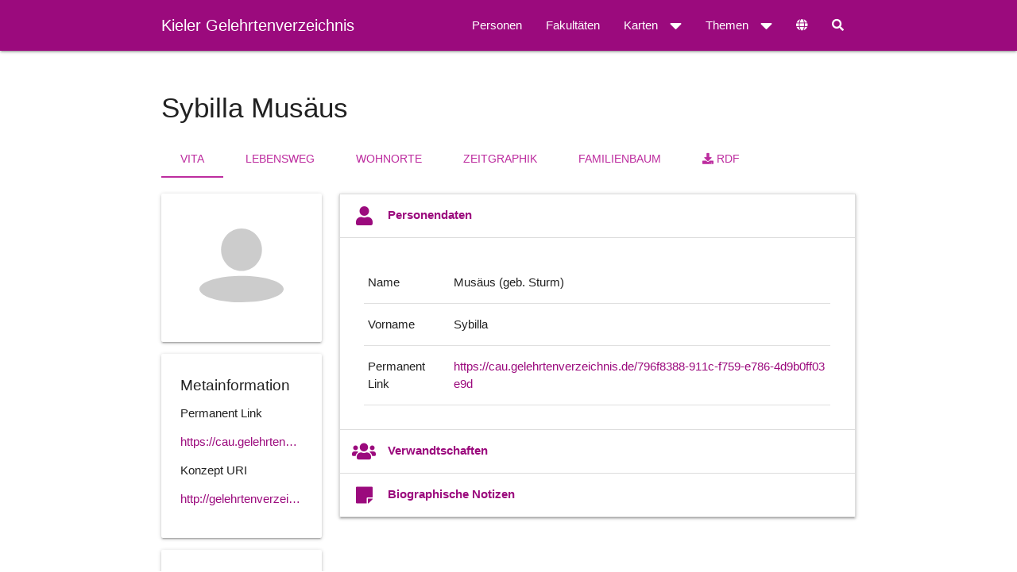

--- FILE ---
content_type: text/html;charset=utf-8
request_url: https://cau.gelehrtenverzeichnis.de/person/796f8388-911c-f759-e786-4d9b0ff03e9d
body_size: 5408
content:
<!DOCTYPE html>

<html lang="de">
<head>
    <meta http-equiv="Content-Type" content="text/html; charset=utf-8"/>
    <meta name="viewport" content="width=device-width, initial-scale=1">
    <link rel="shortcut icon" href="/static/tODFclvXzjEBIExhlF7PychlaKxb5Lhbi4JhQf5OdCj.ico" type="image/x-icon"/>
    <title>Sybilla Mus&auml;us</title>
    <link rel="alternate" hreflang="de-DE"
          href="https://cau.gelehrtenverzeichnis.de/person/796f8388-911c-f759-e786-4d9b0ff03e9d?lang=de"/>
    <link rel="alternate" hreflang="en-US"
          href="https://cau.gelehrtenverzeichnis.de/person/796f8388-911c-f759-e786-4d9b0ff03e9d?lang=en"/>
    <meta property="og:url" content="https://cau.gelehrtenverzeichnis.de/person/796f8388-911c-f759-e786-4d9b0ff03e9d"/>
    

    <link href="/static/4kciACdLtQ0oNCu0c6ABIDJLajlUTkquxgPwAVxPrNc.css" type="text/css" rel="stylesheet" media="screen, projection" />

<link href="/static/LSATSnEgZrMw069t8Tfd5JwYcvfDY6KGIGfut2FkENd.css" type="text/css" rel="stylesheet" media="screen, projection" />


<script src="/static/SOX0f9uLmSuF1xu6YwZHb0ZnmH1S92cajpP3qvL26uS.js" type="text/javascript" ></script>
<link href="/static/76PW7YzyEqYHFODlBS21ted35Xe5PjNuUo77IC4qq8V.css" type="text/css" rel="stylesheet" media="screen, projection" />
<link href="/static/YyRKfT74nlN8gKU1DbHGOdAz0Q5Iu6tOSpdY18aUFmV.css" type="text/css" rel="stylesheet" media="screen, projection" />
<link href="/static/uneEAcPRlG3dMLwWJ1M6XiMbFsOa7l2FisIKDFzaAvk.css" type="text/css" rel="stylesheet" media="screen, projection" />

    
    <meta name="layout" content="main">
    
    
    


</head>

<body vocab="http://schema.org/" typeof="WebPage">

<main>
    


<!-- begin navbar  -->
<div id="nav-wrap">
    <nav id="navbar-primary" class="pushpin">
        <div class="nav-wrapper container"><div class="row"><div class="col s12">
            <a href="/" class="brand-logo">Kieler Gelehrtenverzeichnis</a>
            <a href="#" data-target="mobile-nav" class="sidenav-trigger"><i class="fa fa-bars"></i></a>
            <ul class="right">
                <li><a href="#" id="searchform-open" title="Suche"><i class="fa fa-search"></i></a></li>
            </ul>
            <ul class="right hide-on-med-and-down">
                <li class="">
                    <a href="/persons" class="nav-link">Personen</a>
                </li>
                <li class="">
                    <a href="/faculties" class="nav-link">Fakultäten</a>
                </li>
                <li class="">
                    <a class="dropdown-trigger" href="#!" data-target="maps">Karten<i class="fa fa-caret-down right"></i></a>
                </li>

                <li class="">
                    <a class="dropdown-trigger" href="#!" data-target="misc">Themen<i class="fas fa-caret-down right"></i></a>
                </li>
                <li><a class="dropdown-trigger" id="language-settings" href="#!" data-target="language-select" title="Sprache"><i class="fa fa-globe"></i></a></li>
            </ul>
        </div></div></div>
        <form action="/persons" method="get" name="searchform-nav" class="hide" id="searchform-nav" >
            <div class="input-field">
                <i class="search-submit prefix fa fa-search white-text"></i>
                <input type="text" id="person-input-nav" class="autocomplete person-input" name="search" value="" autocomplete="off" placeholder="Personensuche">
                <a class="close" href="#"><i class="fa fa-times"></i></a>
            </div>
        </form>
    </nav>
</div>

<ul class="sidenav" id="mobile-nav">
    <li><div class="user-view">
        <a href="/"><img class="circle" src="/static/uwnImIWjT4eVO7XUR4pXrbNPIIYI9suv0f4ZQZFUlXj.svg"></a>
        <a href="/"><span class="name">Kieler Gelehrtenverzeichnis</span></a>
        <a href="/"><span class="email">Kieler Professorinnen und Professoren von 1919 bis 1965</span></a>
    </div></li>
    <li><div class="divider"></div></li>
    <li><a class="subheader">Menü</a></li>
    <li class="">
        <a href="/persons" class="nav-link">Personen</a>
    </li>
    <li class="">
        <a href="/faculties" class="nav-link">Fakultäten</a>
    </li>
    <li class="no-padding">
        <ul class="collapsible collapsible-accordion">
            <li class="">
                <a class="collapsible-header">Karten<i class="fa fa-caret-down right"></i></a>
                <div class="collapsible-body">
                    <ul>
                        <li class=""><a href="/map/residences" class="dropdown-item">Wohnorte in Kiel</a></li>
                        <li class=""><a href="/map/lifestations" class="dropdown-item">Bekannte Lebensstationen</a></li>
                    </ul>
                </div>
            </li>
        </ul>
    </li>
    <li class="no-padding">
        <ul class="collapsible collapsible-accordion">
            <li class="">
                <a class="collapsible-header">Themen<i class="fa fa-caret-down right"></i></a>
                <div class="collapsible-body">
                    <ul>
                        <li><a class="subheader">Die Universität</a></li>
                        <li><a href="/topics/ns" class="dropdown-item">Drittes Reich</a></li>
                        <li><a href="/topics/women" class="dropdown-item">Frauen</a></li>
                        <li><a href="/topics/buildings" class="dropdown-item">Gebäude</a></li>
                        <li class="divider"></li>
                        <li><a class="subheader">Kieler Professoren</a></li>
                        <li><a href="/topics/herkunft" class="dropdown-item">Herkunft</a></li>
                        <li><a href="/topics/konfession" class="dropdown-item">Konfession</a></li>
                        <li><a href="/topics/berufungsalter" class="dropdown-item">Berufungsalter</a></li>
                        <li><a href="/topics/ehrungen" class="dropdown-item">Ehrungen</a></li>
                        <li><a href="/topics/zunahme" class="dropdown-item">Zunahme der Professorenschaft</a></li>
                        <li><a href="/topics/kriegsteilnehmer" class="dropdown-item">Professoren als Kriegsteilnehmer</a></li>
                        <li class="divider"></li>
                        <li><a href="/wordCloud/index" class="dropdown-item">Wörterwolke</a></li>
                        <li><a href="/topics/license" class="dropdown-item">Lizenz</a></li>
                        <li><a href="/topics/about" class="dropdown-item">Über uns</a></li>
                    </ul>
                </div>
            </li>
        </ul>
    </li>
    <li><div class="divider"></div></li>
    <li><a class="subheader">Sprache</a></li>
    <li><a href="?lang=de" class="nav-link"><img src="/static/qGdn6t5pZ5JJicg7CVU4jzna5GeYWF4frFsczR0hOAM.png" alt="Deutsch" class="margin-right"/> Deutsch</a></li>
    <li><a href="?lang=en" class="nav-link"><img src="/static/Qy3s3BgsXWEBNqidRO0guB7SLY6tQrl5rO86wIVi7nq.png" alt="English" class="margin-right"/> Englisch</a></li>
</ul>

<ul class="dropdown-content" id="misc">
    <li><a class="subheader">Die Universität</a></li>
    <li><a href="/topics/ns" class="dropdown-item">Drittes Reich</a></li>
    <li><a href="/topics/women" class="dropdown-item">Frauen</a></li>
    <li><a href="/topics/buildings" class="dropdown-item">Gebäude</a></li>
    <li class="divider"></li>
    <li><a class="subheader">Kieler Professoren</a></li>
    <li><a href="/topics/herkunft" class="dropdown-item">Herkunft</a></li>
    <li><a href="/topics/konfession" class="dropdown-item">Konfession</a></li>
    <li><a href="/topics/berufungsalter" class="dropdown-item">Berufungsalter</a></li>
    <li><a href="/topics/ehrungen" class="dropdown-item">Ehrungen</a></li>
    <li><a href="/topics/zunahme" class="dropdown-item">Zunahme der Professorenschaft</a></li>
    <li><a href="/topics/kriegsteilnehmer" class="dropdown-item">Professoren als Kriegsteilnehmer</a></li>
    <li class="divider"></li>
    <li><a href="/wordCloud/index" class="dropdown-item">Wörterwolke</a></li>
    <li><a href="/topics/license" class="dropdown-item">Lizenz</a></li>
    <li><a href="/topics/about" class="dropdown-item">Über uns</a></li>
</ul>

<ul class="dropdown-content" id="maps">
    <li><a href="/map/residences" class="dropdown-item">Wohnorte in Kiel</a></li>
    <li><a href="/map/lifestations" class="dropdown-item">Bekannte Lebensstationen</a></li>
</ul>

<ul class="dropdown-content" id="language-select">
  <li><a href="?lang=de" class="nav-link"><img src="/static/qGdn6t5pZ5JJicg7CVU4jzna5GeYWF4frFsczR0hOAM.png" alt="Deutsch"/> Deutsch</a></li>
  <li><a href="?lang=en" class="nav-link"><img src="/static/Qy3s3BgsXWEBNqidRO0guB7SLY6tQrl5rO86wIVi7nq.png" alt="English"/> Englisch</a></li>
</ul>
<!-- end navbar  -->


<div id="page-content" class="container" property="about" typeof="Person">

    <div class="row">
        <div class="col s12">
            <h2 property="name">Sybilla Mus&auml;us</h2>
            <ul class="tabs" id="person-bar">
    <li class="tab">
        <a href="/person/796f8388-911c-f759-e786-4d9b0ff03e9d" target="_self" class="active">Vita</a>
    </li>
    <li class="tab">
        <a href="/person/lifeStations/796f8388-911c-f759-e786-4d9b0ff03e9d" target="_self" class="">Lebensweg</a>
    </li>
    <li class="tab">
        <a href="/person/residences/796f8388-911c-f759-e786-4d9b0ff03e9d" target="_self" class="">Wohnorte</a>
    </li>
    <li class="tab">
        <a href="/person/timeline/796f8388-911c-f759-e786-4d9b0ff03e9d" target="_self" class="">Zeitgraphik</a>
    </li>
    <li class="tab">
        <a href="/person/familyTree/796f8388-911c-f759-e786-4d9b0ff03e9d" target="_self" class="">Familienbaum</a>
    </li>
    <li class="tab">
        <a href="/data/about/796f8388-911c-f759-e786-4d9b0ff03e9d" target="_blank"><i class="fa fa-download"></i> RDF</a>
    </li>
</ul>
        </div>
    </div>
    

    
    <div class="row">
        <div class="col s12 m4 l4 xl3">

            <div class="card">

                <div class="card-content center-align">
                
                    <img src="/static/YtTdA10ShT2OPhR07Ea7CXUqtdxj2hMdC74DlNJsLdY.svg" property="image" class="responsive-img hoverable" id="img-col" />
                
                </div>
                
            </div>
            <div class="card hide-on-small-only">
                <div class="card-content">
                    <span class="card-title">Metainformation</span>
                    <div>Permanent Link</div>
                    <p><a href="/796f8388-911c-f759-e786-4d9b0ff03e9d" class="truncate clipboard" title="https://cau.gelehrtenverzeichnis.de/796f8388-911c-f759-e786-4d9b0ff03e9d">https://cau.gelehrtenverzeichnis.de//796f8388-911c-f759-e786-4d9b0ff03e9d</a></p>
                    <div>Konzept URI</div>
                    <p><a href="/796f8388-911c-f759-e786-4d9b0ff03e9d" class="truncate clipboard" title="http://gelehrtenverzeichnis.de//796f8388-911c-f759-e786-4d9b0ff03e9d">http://gelehrtenverzeichnis.de/796f8388-911c-f759-e786-4d9b0ff03e9d</a></p>
                    
                </div>
            </div>
            <div class="card hide-on-small-only">
                <div class="card-content">
                    <span class="card-title">Optionen</span>
                    <div id="slider-area"></div>
                </div>
            </div>
        </div>
        <div class="col s12 m8 l8 xl9">
            <ul class="collapsible expandable">
                <li id="gen-data-panel" class="active">
                    <div class="collapsible-header"><i class="fa fa-user"></i>Personendaten</div>
                    <div class="collapsible-body">
                        <table>
                            <thead></thead>
                            <tbody>
                            
                                <tr><td>Name</td>
                                    <td property="familyName">Mus&auml;us 
                                        (geb. Sturm)
                                    </td></tr>
                            

                            
                                <tr><td>Vorname</td>
                                    <td property="givenName">Sybilla</td></tr>
                            

                            

                            

                            

                            

                            

                            

                            


                            <tr><td>Permanent Link</td>
                                <td><a href="/796f8388-911c-f759-e786-4d9b0ff03e9d" class="break-all">https://cau.gelehrtenverzeichnis.de/796f8388-911c-f759-e786-4d9b0ff03e9d</a></td></tr>
                            
                            </tbody>
                        </table>
                    </div>
                </li>
                
                    <li>
                        <div class="collapsible-header"><i class="fa fa-users"></i>Verwandtschaften</div>
                        <div class="collapsible-body">
                            <table>
                                <thead>
                                <tr>
                                    <th>Person</th>
                                    <th>Lebensdaten</th>
                                    <th>Beziehung</th>
                                </tr>
                                </thead>
                                <tbody>
                                
                                    <tr property="relatedTo" typeof="Person">
                                        <td>
                                            <a href="/a5592696-2c77-c5bb-c4a2-4d9b028081fe">Peter Mus&auml;us</a>
                                        </td>
                                        <td>
                                        
                                            
                                                <time property="birthDate" datetime="1620-02-07">07.02.1620</time>
                                             - 
                                            <time property="deathDate" datetime="1674-12-20">20.12.1674</time>
                                            
                                        
                                        </td>
                                        <td>Kind</td>
                                    </tr>
                                
                                    <tr property="relatedTo" typeof="Person">
                                        <td>
                                            <a href="/55679c97-be7e-7383-da79-4d9b0fd4ea0d">Anna Margaretha Mus&auml;us</a>
                                        </td>
                                        <td>
                                        
                                            
                                                <time property="birthDate" datetime="1637-12-18">18.12.1637</time>
                                             - 
                                            <time property="deathDate" datetime="1662-12-15">15.12.1662</time>
                                            
                                        
                                        </td>
                                        <td>Schwiegerkind</td>
                                    </tr>
                                
                                    <tr property="relatedTo" typeof="Person">
                                        <td>
                                            <a href="/1f5ae80e-5a72-225b-34b2-4d9c06422b1f">Simon Heinrich Mus&auml;us</a>
                                        </td>
                                        <td>
                                        
                                            
                                                <time property="birthDate" datetime="1655-09-16">16.09.1655</time>
                                             - 
                                            <time property="deathDate" datetime="1711-09-11">11.09.1711</time>
                                            
                                        
                                        </td>
                                        <td>Enkelkind</td>
                                    </tr>
                                
                                </tbody>
                            </table>
                        </div>
                    </li>
                
                
                
                
                
                
                
                
                
                    <li>
                        <div class="collapsible-header"><i class="fa fa-sticky-note"></i>Biographische Notizen</div>
                        <div class="collapsible-body">
                            <div property="description" class="panel-row-gray">
                                Tochter des Ratsmannes Johann Sturm in Ilmenau.
                            </div>
                        </div>
                    </li>
                
                
                
                
                
            </ul>
        </div>
    </div>
    <div class="row">
        <div class="col s12">
            <a href="/topics/abbreviations">Verwendete Abkürzungen</a>
        </div>
    </div>
</div>



</main>


<footer class="page-footer">
    <div class="container">
        <div class="row">
            <div class="col m8">
                <p><small>Das Kieler Gelehrtenverzeichnis wird unter der Open Database License zur Verfügung gestellt: <a href="http://opendatacommons.org/licenses/odbl/1.0/" target="_blank">http://opendatacommons.org/licenses/odbl/1.0/</a>. Alle Rechte an einzelnen Inhalten der Datenbank sind unter der Database Contents License lizenziert: <a href="http://opendatacommons.org/licenses/dbcl/1.0/" target="_blank">http://opendatacommons.org/licenses/dbcl/1.0/</a> Diese Lizenz gilt nicht für die verwendeten Bilder. Sofern nicht anders angegeben sind die verwendeten Bilder urheberrechtlich geschützt.</small></p>
                <p><small>Powered by <a href="https://cau-git.rz.uni-kiel.de/scholy">Scholy</a> - A linked open data platform for managing scholar directories.</small></p>
            </div>
            <div class="col m4 right-align">
                <p>
                    <a href="https://www.uni-kiel.de/de/impressum/">Impressum</a>
                    -
                    <a href="/index/contact">Kontakt</a>
                </p>
                
            </div>
        </div>
    </div>
</footer>

<script src="/static/YmRctRAVchPEf7ltX3ks9pLdetmRXv2fIeeCaZG76mR.js" type="text/javascript" ></script>
<script src="/static/pvKV7jFxChPv9HJAAxWyeznxmBfDahFVVySukXWUEf2.js" type="text/javascript" ></script>



<script src="/static/MPZgDQXzjBXSIpUbAjcMCld7sTekEACdXWlKj1bIh0O.js" type="text/javascript" ></script>

<script src="/static/RngsNcaoVGJygZ2ODrXKLjTJ7UITs8BOikVAxyz8vf7.js" type="text/javascript" ></script>
<script src="/static/b9r4pieSFKt158hIT7i8syTdJdN9aJWiiNQLK9tJb0h.js" type="text/javascript" ></script>
<script src="/static/SRn75Kh3pHWMvBJ7354FTSoOwOOfDo50DbRI1iayXoM.js" type="text/javascript" ></script>
<script type="text/javascript">
    /*$(document).ready(function(){
        // load popover tooltips for lifestations with scholy:description
        //$('[data-toggle="popover"]').popover();
    });*/
    var amounts = [0, 0, 0, 0, 0, 0];
    var found = false;
    var widthIndex;
    for(var i = 0; i < amounts.length; i++) {
        if(amounts[i]>0) {
            found = true;
            widthIndex = i;
            break;
        }
    }
    if(found) {
        $("#slider-area").html(getSliderHtml());
        var panelIds = [
            "panel-title-studies",
            "panel-title-qp",
            "panel-title-acc-occ",
            "panel-title-other",
            "panel-title-tributes",
            "panel-title-pub"];
        var panelTexts = [
            '<i class="fa fa-university"></i>Studium',
            '<i class="fa fa-university"></i>Studium für das Jahr ',
            '<i class="fa fa-file-alt"></i>Qualifikationsschriften',
            '<i class="fa fa-file-alt"></i>Qualifikationsschriften für das Jahr ',
            '<i class="fa fa-graduation-cap"></i>Akademische Karriere',
            '<i class="fa fa-graduation-cap"></i>Akademische Karriere für das Jahr ',
            '<i class="fa fa-info-circle"></i>Weitere Informationen',
            '<i class="fa fa-info-circle"></i>Weitere Informationen für das Jahr ',
            '<i class="fa fa-award"></i>Ehrungen',
            '<i class="fa fa-award"></i>Ehrungen für das Jahr ',
            '<i class="fa fa-book"></i>Veröffentlichungen',
            '<i class="fa fa-book"></i>Veröffentlichungen für das Jahr ']
        var sliderTexts = [
            'Filtern nach Jahren',
            'Die Anzeige kann auf ein Jahr beschränkt werden.',
            'Markieren statt einblenden',
            'Einträge nicht entfernen, sondern die gewünschte Auswahl hervorheben'];
        var chooseYearText = '<h4>Wählen Sie ein Jahr:</h4>';
        initSlider("slider-div",
            amounts,
            [],
            [],
            "slider-area"
        );
    }
</script><script type="text/javascript">
$('document').ready(function() {
initAutocomplete("/persons/autocomplete");
});
</script>

</body>
</html>


--- FILE ---
content_type: text/css
request_url: https://cau.gelehrtenverzeichnis.de/static/76PW7YzyEqYHFODlBS21ted35Xe5PjNuUo77IC4qq8V.css
body_size: 165
content:
.row-top-margin{
    margin-top: 0px !important;
}

.panel {
    border: 1px solid #A4A4A4;
    padding: 5px;
}

.panel-body-max{
    max-height: 1200px !important;
}

.panel-row-gray{
    background-color: #f9f9f9;
}

.search-col {
    padding-left: 0;
    padding-right: 0;
    margin-top: 0;
    margin-bottom: 0;
}

.info {
    background-color: #FFFFDD !important;
}

.icon-rdf {
    background:url(xwYfEsj0JcSBgVWXReaPWs5Wnqd2ieKuULqI7U2EhQC.png) 0 0 no-repeat;
    height: 20px;
    width: 20px;
}


--- FILE ---
content_type: text/css
request_url: https://cau.gelehrtenverzeichnis.de/static/YyRKfT74nlN8gKU1DbHGOdAz0Q5Iu6tOSpdY18aUFmV.css
body_size: 281
content:
@charset "UTF-8";
.chroniton {
  font: 10px sans-serif;
  outline:none;
}
.chroniton .play-button {
  fill:#444;
}
.axis path,
.axis line {
  fill: none;
  stroke: #000;
  shape-rendering: crispEdges;
}
.x.axis, .slider text {
  -webkit-user-select:none;
  -moz-user-select:none;
  user-select:none;
}
.x.axis path.domain {
  stroke-width:10;
  stroke-linecap:round;
  stroke:#ddd;
}
.x.axis path.halo {
  stroke-width:12;
  stroke-linecap:round;
  stroke:#ccc;
}
.tick line {
  stroke:#d0d0d0;
  stroke-width:1;
  transform:translate(0px, -5px);
}
.slider .handle {
  fill: #fff;
  stroke-width:1;
  stroke:#333;
}
.slider .handle, .slider text {
  cursor: move;
  cursor: -webkit-grab;
  transition:fill 200ms ease-in-out;
}
.handle:active, .slider text:active {
  cursor: move;
  cursor: -moz-grabbing;
  cursor: -webkit-grabbing;
}
.slider.brushing .handle {
  fill: #eee;
}
.label {
  font:bold 12px sans-serif;
}





--- FILE ---
content_type: text/css
request_url: https://cau.gelehrtenverzeichnis.de/static/uneEAcPRlG3dMLwWJ1M6XiMbFsOa7l2FisIKDFzaAvk.css
body_size: 27
content:
@charset "UTF-8";
.switch label input[type="checkbox"]:checked + .lever {
    background-color: rgba(155,10,125, 0.1);
}
.switch label input[type="checkbox"]:checked + .lever::after {
    background-color: #9b0a7d;
}



--- FILE ---
content_type: image/svg+xml
request_url: https://cau.gelehrtenverzeichnis.de/static/uwnImIWjT4eVO7XUR4pXrbNPIIYI9suv0f4ZQZFUlXj.svg
body_size: 5954
content:
<?xml version="1.0" encoding="utf-8"?>
<!-- Generator: Adobe Illustrator 15.1.0, SVG Export Plug-In . SVG Version: 6.00 Build 0)  -->
<!DOCTYPE svg PUBLIC "-//W3C//DTD SVG 1.1//EN" "http://www.w3.org/Graphics/SVG/1.1/DTD/svg11.dtd">
<svg version="1.1" id="Ebene_1" xmlns="http://www.w3.org/2000/svg" xmlns:xlink="http://www.w3.org/1999/xlink" x="0px" y="0px"
	 width="100%" height="100%" viewBox="0 0 280 273" enable-background="new 0 0 280 273" xml:space="preserve" preserveAspectRatio="xMidYMin meet">
<path fill="#9C0A7D" d="M62.017,15.779c2.937-1.979,5.585-2.855,8.788-2.205l-0.802,4.098c-2.045-0.4-3.979,0.31-5.773,1.518
	c-2.229,1.503-2.857,3.15-1.815,4.703c0.458,0.681,1.034,1.121,1.697,1.229c0.617,0.098,1.181-0.007,2.169-0.474l2.558-1.248
	c1.822-0.872,3.395-1.181,4.831-0.922c1.547,0.303,2.851,1.242,3.949,2.877c2.323,3.453,1.397,7.6-2.791,10.42
	c-2.664,1.793-5.034,2.44-7.771,1.951l0.802-3.978c2.01,0.348,3.588-0.48,4.866-1.342c2.012-1.355,2.238-3.129,1.344-4.461
	c-0.329-0.49-0.841-0.898-1.505-1.005c-0.617-0.096-1.444,0.024-2.31,0.447l-2.503,1.211c-1.929,0.947-3.377,1.207-4.701,0.996
	c-1.692-0.285-3.106-1.387-4.259-3.104C56.266,22.736,57.965,18.505,62.017,15.779"/>
<polygon fill="#9C0A7D" points="49.728,25.01 65.617,42.119 54.359,52.593 51.592,49.615 59.514,42.244 55.785,38.231 
	49.041,44.506 46.275,41.529 53.019,35.252 49.16,31.094 41.238,38.466 38.472,35.487 "/>
<polygon fill="#9C0A7D" points="34.351,40.304 52.151,55.41 49.204,58.888 31.404,43.783 "/>
<polygon fill="#9C0A7D" points="37.932,67.543 21.902,56.837 24.431,53.044 40.46,63.751 43.841,58.677 47.224,60.935 
	37.926,74.877 34.546,72.62 "/>
<path fill="#9C0A7D" d="M9.474,80.59c1.407-3.534,4.587-6.116,9.145-4.368l-1.576,3.961c-1.972-0.715-3.389,0.273-4.007,1.827
	c-0.679,1.706-0.099,3.351,1.849,4.126c1.796,0.715,3.42,0.095,4.195-1.855l0.229-0.58l3.441,1.373l-0.231,0.579
	c-0.762,1.919,0.096,3.215,1.619,3.819c1.826,0.729,3.256-0.114,3.824-1.545c0.596-1.494,0.059-2.979-1.55-3.725l1.577-3.961
	c3.83,1.632,4.99,5.448,3.536,9.104c-1.53,3.838-5.188,5.593-8.842,4.137c-2.346-0.938-3.261-2.534-3.451-4.271
	c-1.438,1.225-3.428,1.881-6.047,0.835C8.865,88.326,7.994,84.308,9.474,80.59"/>
<path fill="#9C0A7D" d="M4.012,105.32c-0.776-1.265-1.214-3.089-0.651-5.45c0.565-2.358,1.807-3.884,3.029-4.636
	c1.738-1.068,3.472-0.99,5.16-0.722l-0.994,4.146c-1.836-0.203-3.054,0.381-3.466,2.104c-0.191,0.798-0.128,1.521,0.259,2.152
	c0.559,0.91,1.73,1.359,3.165,1.703c2.612,0.627,4.26,0.213,4.741-1.798c0.404-1.688-0.366-2.686-1.191-3.186l0.907-3.795
	l12.809,3.069l-3.096,12.948l-3.729-0.894l2.195-9.186l-4.875-1.168c0.428,0.742,0.699,2.155,0.331,3.687
	c-0.448,1.881-1.398,3.173-2.542,3.877c-2.213,1.355-4.41,1.102-6.542,0.589C6.973,108.156,5.272,107.376,4.012,105.32"/>
<path fill="#9C0A7D" d="M0.123,119.54c0.352-3.79,3.137-6.858,7.574-6.448l9.79,0.908c4.437,0.412,6.613,3.938,6.262,7.729
	c-0.351,3.788-3.135,6.824-7.569,6.412l-9.791-0.905C1.952,126.822-0.226,123.327,0.123,119.54 M16.504,123.889
	c1.96,0.18,3.272-0.851,3.426-2.515c0.154-1.667-0.944-2.954-2.9-3.136l-9.693-0.899c-1.958-0.182-3.239,0.889-3.394,2.552
	c-0.154,1.665,0.915,2.919,2.873,3.1L16.504,123.889z"/>
<path fill="#9C0A7D" d="M0.07,145.231c-0.266-2.512,0.205-4.31,1.75-6.222l3.28,2.689c-0.67,0.829-1.147,1.605-0.99,3.106
	c0.232,2.219,1.687,3.515,4.359,3.233l15.388-1.621l0.475,4.536l-15.58,1.639C3.637,153.134,0.523,149.538,0.07,145.231"/>
<path fill="#9C0A7D" d="M5.602,173.303l3.653-2.372l-2.084-8.031l-4.351-0.326l-1.193-4.605l24.72,2.354l0.896,3.463L6.796,177.908
	L5.602,173.303z M20.159,163.894l-8.956-0.722l1.456,5.62L20.159,163.894z"/>
<polygon fill="#9C0A7D" points="14.001,194.448 22.882,190.381 19.596,183.189 10.715,187.259 8.819,183.112 30.036,173.392 
	31.934,177.541 23.26,181.513 26.546,188.699 35.219,184.729 37.114,188.872 15.897,198.593 "/>
<path fill="#9C0A7D" d="M27.015,215.854l5.065-9.055l-1.868-2.695l-7.655,5.303l-2.593-3.751l19.192-13.295l5.206,7.528
	c2.703,3.913,1.638,8.08-1.569,10.303c-2.695,1.869-5.506,1.38-7.463-0.019l-5.312,10.022L27.015,215.854z M40.852,201.961
	l-2.443-3.534l-5.066,3.509l2.442,3.537c1.138,1.646,2.937,1.993,4.418,0.969C41.685,205.415,41.99,203.606,40.852,201.961"/>
<polygon fill="#9C0A7D" points="34.166,224.932 50.927,208.672 61.627,219.723 58.708,222.556 51.182,214.78 47.249,218.593 
	53.659,225.215 50.741,228.045 44.329,221.423 40.257,225.374 47.784,233.15 44.867,235.98 "/>
<polygon fill="#9C0A7D" points="61.342,248.83 62.301,231.795 53.871,243.382 50.189,240.7 63.925,221.819 67.209,224.214 
	66.271,241.22 74.683,229.658 78.364,232.342 64.627,251.223 "/>
<path fill="#9C0A7D" d="M93.634,262.518c-2.462,1.083-4.797,0.905-7.104-0.041c-2.366-0.971-3.961-2.613-4.854-4.754
	c-1.288-3.084-0.122-5.76,1.406-9.496c1.53-3.733,2.575-6.46,5.654-7.752c2.139-0.896,4.367-0.976,6.793,0.021
	c5.006,2.053,6.211,6.378,5.295,10.259l-4.246-1.744c0.348-2.231-0.437-3.862-2.591-4.749c-1.153-0.472-2.278-0.401-3.171,0.048
	c-1.191,0.572-1.816,1.488-3.519,5.648c-1.701,4.16-1.914,5.278-1.467,6.526c0.321,0.945,1.086,1.76,2.24,2.229
	c1.274,0.521,2.492,0.49,3.5,0.021c1.021-0.506,1.692-1.365,2.151-2.488l0.337-0.818l-3.975-1.629l1.44-3.521l8.158,3.345
	l-1.29,3.157C97.114,259.904,95.796,261.562,93.634,262.518"/>
<path fill="#9C0A7D" d="M114.291,270.541l-0.438-4.334l-8.088-1.82l-2.279,3.724l-4.638-1.042l13.396-20.924l3.482,0.783
	l3.198,24.653L114.291,270.541z M112.59,253.283l-4.737,7.642l5.659,1.273L112.59,253.283z"/>
<polygon fill="#9C0A7D" points="138.291,272.819 129.697,258.091 129.06,272.407 124.509,272.204 125.546,248.878 129.607,249.059 
	138.202,263.755 138.839,249.471 143.389,249.674 142.352,273 "/>
<polygon fill="#9C0A7D" points="148.893,272.655 148.456,269.008 156.504,252.326 147.034,253.453 146.555,249.416 161.359,247.652 
	161.785,251.232 153.714,267.984 163.639,266.802 164.119,270.84 "/>
<polygon fill="#9C0A7D" points="197.912,260.367 194.368,261.743 185.24,250.088 186.363,264.854 182.82,266.229 168.572,246.716 
	173.002,244.995 181.686,257.416 180.332,242.145 183.51,240.91 192.809,253.096 190.873,238.05 195.301,236.327 "/>
<polygon fill="#9C0A7D" points="208.736,254.782 196.204,235.078 209.172,226.814 211.354,230.246 202.229,236.061 205.169,240.682 
	212.939,235.73 215.122,239.164 207.354,244.115 210.398,248.903 219.523,243.088 221.705,246.52 "/>
<rect x="209.338" y="229.759" transform="matrix(0.6333 0.7739 -0.7739 0.6333 260.613 -85.9556)" fill="#9C0A7D" width="23.349" height="4.557"/>
<polygon fill="#9C0A7D" points="228.027,215.079 241.861,228.505 238.689,231.777 224.855,218.352 220.616,222.73 217.697,219.898 
	229.355,207.865 232.271,210.697 "/>
<path fill="#9C0A7D" d="M260.503,199.085c0.542,2.26,0.279,4.444-1.108,6.711c-1.386,2.265-3.23,3.521-5.484,4.062
	c-3.244,0.778-5.698-0.803-9.135-2.909c-3.438-2.108-5.961-3.578-6.74-6.827c-0.542-2.256-0.266-4.469,1.124-6.735
	c1.387-2.268,3.216-3.492,5.468-4.033c3.246-0.781,5.716,0.771,9.156,2.881C257.221,194.341,259.723,195.838,260.503,199.085
	 M245.212,193.674c-0.985,0.164-1.937,0.774-2.589,1.839c-0.65,1.063-0.779,2.216-0.479,3.167c0.375,1.271,1.181,2.032,5.008,4.383
	c3.83,2.347,4.873,2.716,6.173,2.475c0.985-0.164,1.954-0.802,2.604-1.866c0.649-1.063,0.76-2.188,0.461-3.14
	c-0.375-1.271-1.158-2.062-4.99-4.407C247.57,193.773,246.51,193.432,245.212,193.674"/>
<path fill="#9C0A7D" d="M270.555,182.699l-3.603,9.083l-21.688-8.618l3.459-8.718c1.68-4.238,5.034-5.764,8.752-4.286
	c2.405,0.953,3.33,3.158,3.414,4.46c1.131-1.07,3.164-2.201,6.06-1.051C271,175.18,272.093,178.826,270.555,182.699
	 M252.367,176.283l-1.646,4.146l4.997,1.981l1.644-4.146c0.715-1.798,0.109-3.202-1.385-3.797
	C254.484,173.877,253.081,174.482,252.367,176.283 M261.277,179.505l-1.752,4.421l5.33,2.117l1.752-4.42
	c0.763-1.92-0.094-3.32-1.553-3.901C263.592,177.142,262.042,177.586,261.277,179.505"/>
<polygon fill="#9C0A7D" points="275.158,169.085 252.343,164.206 255.555,149.165 259.525,150.015 257.27,160.597 262.621,161.743 
	264.543,152.73 268.518,153.581 266.593,162.593 272.135,163.777 274.395,153.193 278.368,154.041 "/>
<polygon fill="#9C0A7D" points="279.843,133.203 265.173,141.896 279.486,142.447 279.311,147.005 255.991,146.104 256.146,142.039 
	270.785,133.346 256.503,132.794 256.682,128.237 280,129.136 "/>
<polygon fill="#9C0A7D" points="137.402,141.249 141.859,141.249 139.518,136.525 "/>
<path fill="#9C0A7D" d="M169.479,109.417v42.493h-1.916v-42.493H53.242v58.072h56.679v-42.31h1.915v42.31H226.16v-58.072H169.479z
	 M83.327,151.674c-7.742,0-13.176-5.378-13.176-13.228c0-7.519,5.759-13.056,13.112-13.056c3.613,0,7.424,0.845,9.795,4.04
	l-3.616,3.577c-0.944-1.525-3.284-2.602-6.117-2.602c-3.966,0-7.484,3.09-7.484,8.041c0,4.689,2.928,8.308,7.746,8.308
	c1.4,0,4.589-0.296,6.479-3.746l3.905,2.938C91.073,150.632,86.779,151.674,83.327,151.674 M146.191,151.216l-2.635-5.834h-7.713
	l-2.64,5.834h-6.085l12.529-26.774l12.629,26.774H146.191z M207.736,140.989c0,5.401-2.795,10.29-10.28,10.29
	c-7.453,0-10.517-4.595-10.517-10.29v-15.247h5.727v14.792c0,3.907,1.372,5.664,4.818,5.664c3.424,0,4.521-1.794,4.521-5.664
	v-14.792h5.73V140.989L207.736,140.989z"/>
<path fill="#572381" d="M272.339,108.076c2.474,0.463,4.479,0.617,3.863-2.165c-0.175-0.704-0.483-1.474-0.843-2.253h-11.403
	C266.574,105.638,269.486,107.483,272.339,108.076"/>
<path fill="#3D842E" d="M260.846,101.179c0.967,0.799,2.012,1.649,3.109,2.479h11.402c-0.586-1.274-1.303-2.566-1.782-3.623
	c-2.009-4.326-5.408-7.418-8.033-11.283c-1.426-2.121-2.979-4.383-4.671-6.594h-0.025V101.179L260.846,101.179z"/>
<path fill="#003D85" d="M239.363,82.158v6.182c2.854,0.846,5.572,1.885,7.951,3.349c4.324,2.471,8.649,5.562,12.515,8.659
	c0.325,0.266,0.667,0.547,1.017,0.834V82.159L239.363,82.158L239.363,82.158z"/>
<path fill="#F29400" d="M217.88,82.158v0.211c1.818,0.658,3.646,1.306,5.496,1.895c4.919,1.611,10.687,2.504,15.987,4.076v-6.182
	H217.88z"/>
<path fill="#D4D700" d="M260.846,82.158v-0.033c-4.359-5.678-9.691-10.992-16.466-12.549c-1.668-0.369-3.34-0.752-5.017-1.146
	v13.728H260.846L260.846,82.158z"/>
<path fill="#6AACDA" d="M217.88,61.338v20.819h21.483V68.429c-6.702-1.579-13.426-3.428-19.854-6.272
	C218.964,61.903,218.421,61.627,217.88,61.338"/>
<path fill="#572381" d="M217.88,61.338c-0.407-0.22-0.813-0.447-1.22-0.683h-20.262v15.053c2.227,0.764,4.486,1.391,6.896,1.908
	c4.75,1.08,9.353,2.84,14.013,4.541h0.573V61.338z"/>
<path fill="#00677C" d="M174.916,60.656v9.149c0.691-0.35,1.369-0.649,1.964-0.849c4.172-1.547,10.658,2.94,14.213,4.64
	c1.781,0.822,3.533,1.509,5.308,2.113V60.655L174.916,60.656L174.916,60.656z"/>
<path fill="#003D85" d="M164.823,60.656c-0.765,3.993-9.082,7.174-11.734,8.765c-2.778,1.55-2.935,2.165-1.082,4.64
	c0.619,0.617,1.548,1.236,2.013,2.166c0.308,0.771-0.156,1.854,0.614,2.629c1.548,1.699,9.89,0.925,11.433-0.311
	c1.853-1.393,2.781-4.484,4.789-6.186c1.047-0.84,2.594-1.816,4.059-2.554v-9.149H164.823L164.823,60.656z"/>
<path fill="#D4D700" d="M207.932,39.156h-11.533v21.502h20.264c-2.992-1.745-5.876-3.922-8.58-5.922
	c-1.391-0.929-5.098-2.782-5.715-4.482c-0.615-1.547,1.236-4.174,2.01-5.565C205.445,42.949,206.632,40.885,207.932,39.156"/>
<path fill="#E2001A" d="M225.691,36.646c0.164-2.082-3.703-3.223-7.812-3.974v4.371C220.686,37.437,223.74,37.718,225.691,36.646"/>
<path fill="#F29400" d="M207.932,39.156c0.202-0.271,0.402-0.56,0.611-0.81c1.702-2.01,2.318-1.854,4.945-1.854
	c1.195,0.059,2.751,0.324,4.392,0.553v-4.373c-3.521-0.645-7.219-1.006-8.716-1.435c-2.165-0.774-4.943-1.239-7.264-0.774
	c-2.354,0.621-3.817,2.531-5.504,4.144v4.551L207.932,39.156L207.932,39.156z"/>
<rect x="174.914" y="39.156" fill="#E53517" width="21.484" height="21.502"/>
<path fill="#3D842E" d="M196.398,39.156v-4.553c-0.412,0.395-0.836,0.778-1.295,1.113c-6.215,4.614-13.545,3.27-20.189,0.259v3.181
	H196.398z"/>
<path fill="#6AACDA" d="M174.916,60.656V39.154h-21.482v10.175c0.744,0.591,1.502,1.161,2.282,1.697
	c2.782,2.163,7.107,4.482,8.808,7.573c0.354,0.706,0.428,1.393,0.301,2.058L174.916,60.656L174.916,60.656z"/>
<path fill="#F29400" d="M147.529,44.22c1.925,1.703,3.854,3.484,5.902,5.107V39.153h-11.818
	C143.616,40.826,145.607,42.499,147.529,44.22"/>
<path fill="#572381" d="M174.916,39.156v-3.181c-2.93-1.327-5.727-2.978-8.232-4.589c-4.432-2.954-9.69-6.204-13.248-10.268v18.034
	h21.48V39.156L174.916,39.156z"/>
<path fill="#3D842E" d="M131.952,30.753c3.097,2.94,6.394,5.669,9.661,8.4h11.82V21.121c-0.162-0.186-0.342-0.363-0.496-0.553
	c-0.769-0.949-1.472-1.93-2.154-2.914h-18.832L131.952,30.753L131.952,30.753z"/>
<path fill="#D4D700" d="M122.875,17.654c2.869,3.271,3.502,7.436,6.737,10.8c0.763,0.786,1.545,1.549,2.34,2.304V17.656h-9.077
	V17.654z"/>
<path fill="#E2001A" d="M150.783,17.654c-1.648-2.379-3.188-4.795-5.262-6.98c-3.588-3.924-8.437-5.901-13.57-7.189v14.171
	L150.783,17.654L150.783,17.654z"/>
<path fill="#F29400" d="M120.344,15.466c1.021,0.659,1.84,1.399,2.531,2.188h9.077V3.483c-4.376-1.098-8.96-1.695-13.15-2.553
	c-1.629-0.301-5.273-0.778-6.146-0.788c-0.734-0.055-1.458-0.063-2.186-0.092v10.917C113.958,12.14,117.345,13.488,120.344,15.466"
	/>
<path fill="#00677C" d="M105.141,0.062c-4.278-0.01-8.561,0.115-12.602,0.717c-2.776,0.463-4.017,1.082-1.389,2.783
	c2.317,1.547,5.251,2.474,7.722,3.558c3.738,1.464,7.729,2.548,11.599,3.851V0.053C108.682-0.013,106.904-0.025,105.141,0.062"/>
</svg>


--- FILE ---
content_type: application/javascript
request_url: https://cau.gelehrtenverzeichnis.de/static/MPZgDQXzjBXSIpUbAjcMCld7sTekEACdXWlKj1bIh0O.js
body_size: 28062
content:
/*
* debouncedresize: special jQuery event that happens once after a window resize
*
* latest version and complete README available on Github:
* https://github.com/louisremi/jquery-smartresize
*
* Copyright 2012 @louis_remi
* Licensed under the MIT license.
*
* This saved you an hour of work?
* Send me music http://www.amazon.co.uk/wishlist/HNTU0468LQON
*/
if (typeof jQuery !== 'undefined') {
    (function ($) {
        var $event = $.event,
            $special,
            resizeTimeout;
        $special = $event.special.debouncedresize = {
            setup: function () {
                $(this).on("resize", $special.handler);
            },
            teardown: function () {
                $(this).off("resize", $special.handler);
            },
            handler: function (event, execAsap) {
                // Save the context
                var context = this,
                    args = arguments,
                    dispatch = function () {
                        // set correct event type
                        event.type = "debouncedresize";
                        $event.dispatch.apply(context, args);
                    };
                if (resizeTimeout) {
                    clearTimeout(resizeTimeout);
                }
                execAsap ?
                    dispatch() :
                    resizeTimeout = setTimeout(dispatch, $special.threshold);
            },
            threshold: 150
        };
    })(jQuery);
} else {
    console.log("debouncedResize: jQuery undefined");
}
!function(t){if("object"==typeof exports&&"undefined"!=typeof module)module.exports=t();else if("function"==typeof define&&define.amd)define([],t);else{var n;"undefined"!=typeof window?n=window:"undefined"!=typeof global?n=global:"undefined"!=typeof self&&(n=self),n.chroniton=t()}}(function(){var t;return function n(t,e,r){function u(a,o){if(!e[a]){if(!t[a]){var s="function"==typeof require&&require;if(!o&&s)return s(a,!0);if(i)return i(a,!0);var c=new Error("Cannot find module '"+a+"'");throw c.code="MODULE_NOT_FOUND",c}var l=e[a]={exports:{}};t[a][0].call(l.exports,function(n){var e=t[a][1][n];return u(e?e:n)},l,l.exports,n,t,e,r)}return e[a].exports}for(var i="function"==typeof require&&require,a=0;a<r.length;a++)u(r[a]);return u}({1:[function(n,e){!function(){function n(t,n){if(n in t)return n;n=n.charAt(0).toUpperCase()+n.slice(1);for(var e=0,r=Zr.length;r>e;++e){var u=Zr[e]+n;if(u in t)return u}}function r(t){return Pr(t,Wr),t}function u(t){return"function"==typeof t?t:function(){return $r(t,this)}}function i(t,n){function e(){this.removeAttribute(t)}function r(){this.removeAttributeNS(t.space,t.local)}function u(){this.setAttribute(t,n)}function i(){this.setAttributeNS(t.space,t.local,n)}function a(){var e=n.apply(this,arguments);null==e?this.removeAttribute(t):this.setAttribute(t,e)}function o(){var e=n.apply(this,arguments);null==e?this.removeAttributeNS(t.space,t.local):this.setAttributeNS(t.space,t.local,e)}return t=Fr.ns.qualify(t),null==n?t.local?r:e:"function"==typeof n?t.local?o:a:t.local?i:u}function a(t){return t.trim().replace(/\s+/g," ")}function o(t){return new RegExp("(?:^|\\s+)"+Fr.requote(t)+"(?:\\s+|$)","g")}function s(t){return(t+"").trim().split(/^|\s+/)}function c(t,n){function e(){for(var e=-1;++e<u;)t[e](this,n)}function r(){for(var e=-1,r=n.apply(this,arguments);++e<u;)t[e](this,r)}t=s(t).map(l);var u=t.length;return"function"==typeof n?r:e}function l(t){var n=o(t);return function(e,r){if(u=e.classList)return r?u.add(t):u.remove(t);var u=e.getAttribute("class")||"";r?(n.lastIndex=0,n.test(u)||e.setAttribute("class",a(u+" "+t))):e.setAttribute("class",a(u.replace(n," ")))}}function f(t,n,e){function r(){this.style.removeProperty(t)}function u(){this.style.setProperty(t,n,e)}function i(){var r=n.apply(this,arguments);null==r?this.style.removeProperty(t):this.style.setProperty(t,r,e)}return null==n?r:"function"==typeof n?i:u}function h(t,n){function e(){delete this[t]}function r(){this[t]=n}function u(){var e=n.apply(this,arguments);null==e?delete this[t]:this[t]=e}return null==n?e:"function"==typeof n?u:r}function g(t){return"function"==typeof t?t:(t=Fr.ns.qualify(t)).local?function(){return this.ownerDocument.createElementNS(t.space,t.local)}:function(){return this.ownerDocument.createElementNS(this.namespaceURI,t)}}function p(){var t=this.parentNode;t&&t.removeChild(this)}function d(t,n){for(var e in n)Object.defineProperty(t.prototype,e,{value:n[e],enumerable:!1})}function m(){this._=Object.create(null)}function v(t){return(t+="")===Kr||t[0]===Qr?Qr+t:t}function y(t){return(t+="")[0]===Qr?t.slice(1):t}function b(t){return v(t)in this._}function w(t){return(t=v(t))in this._&&delete this._[t]}function M(){var t=[];for(var n in this._)t.push(y(n));return t}function _(){var t=0;for(var n in this._)++t;return t}function x(){for(var t in this._)return!1;return!0}function k(){this._=Object.create(null)}function A(t){return{__data__:t}}function S(t){return function(){return Br(this,t)}}function T(t,n){return n>t?-1:t>n?1:t>=n?0:0/0}function D(t){return arguments.length||(t=T),function(n,e){return n&&e?t(n.__data__,e.__data__):!n-!e}}function N(){}function C(){}function L(t){function n(){for(var n,r=e,u=-1,i=r.length;++u<i;)(n=r[u].on)&&n.apply(this,arguments);return t}var e=[],r=new m;return n.on=function(n,u){var i,a=r.get(n);return arguments.length<2?a&&a.on:(a&&(a.on=null,e=e.slice(0,i=e.indexOf(a)).concat(e.slice(i+1)),r.remove(n)),u&&e.push(r.set(n,{on:u})),t)},n}function z(){Fr.event.preventDefault()}function q(){for(var t,n=Fr.event;t=n.sourceEvent;)n=t;return n}function j(t){for(var n=new C,e=0,r=arguments.length;++e<r;)n[arguments[e]]=L(n);return n.of=function(e,r){return function(u){try{var i=u.sourceEvent=Fr.event;u.target=t,Fr.event=u,n[u.type].apply(e,r)}finally{Fr.event=i}}},n}function E(t,n,e){function r(){var n=this[a];n&&(this.removeEventListener(t,n,n.$),delete this[a])}function u(){var u=s(n,Hr(arguments));r.call(this),this.addEventListener(t,this[a]=u,u.$=e),u._=n}function i(){var n,e=new RegExp("^__on([^.]+)"+Fr.requote(t)+"$");for(var r in this)if(n=r.match(e)){var u=this[r];this.removeEventListener(n[1],u,u.$),delete this[r]}}var a="__on"+t,o=t.indexOf("."),s=F;o>0&&(t=t.slice(0,o));var c=tu.get(t);return c&&(t=c,s=O),o?n?u:r:n?N:i}function F(t,n){return function(e){var r=Fr.event;Fr.event=e,n[0]=this.__data__;try{t.apply(this,n)}finally{Fr.event=r}}}function O(t,n){var e=F(t,n);return function(t){var n=this,r=t.relatedTarget;r&&(r===n||8&r.compareDocumentPosition(n))||e.call(n,t)}}function H(t,n){for(var e=0,r=t.length;r>e;e++)for(var u,i=t[e],a=0,o=i.length;o>a;a++)(u=i[a])&&n(u,a,e);return t}function Y(t){return Pr(t,nu),t}function U(t){var n,e;return function(r,u,i){var a,o=t[i].update,s=o.length;for(i!=e&&(e=i,n=0),u>=n&&(n=u+1);!(a=o[n])&&++n<s;);return a}}function I(t){return"function"==typeof t?t:function(){return Rr(t,this)}}function V(t){return"function"==typeof t?t:function(){return t}}function P(){return 0}function Z(t){return t>1?ou:-1>t?-ou:Math.asin(t)}function R(t,n,e){return(e[0]-n[0])*(t[1]-n[1])<(e[1]-n[1])*(t[0]-n[0])}function $(t,n,e,r){var u=t[0],i=e[0],a=n[0]-u,o=r[0]-i,s=t[1],c=e[1],l=n[1]-s,f=r[1]-c,h=(o*(s-c)-f*(u-i))/(f*a-o*l);return[u+h*a,s+h*l]}function X(t){var n=t[0],e=t[t.length-1];return!(n[0]-e[0]||n[1]-e[1])}function B(t){return t.innerRadius}function W(t){return t.outerRadius}function J(t){return t.startAngle}function G(t){return t.endAngle}function K(t){return t&&t.padAngle}function Q(t,n,e,r){return(t-e)*n-(n-r)*t>0?0:1}function tn(t,n,e,r,u){var i=t[0]-n[0],a=t[1]-n[1],o=(u?r:-r)/Math.sqrt(i*i+a*a),s=o*a,c=-o*i,l=t[0]+s,f=t[1]+c,h=n[0]+s,g=n[1]+c,p=(l+h)/2,d=(f+g)/2,m=h-l,v=g-f,y=m*m+v*v,b=e-r,w=l*g-h*f,M=(0>v?-1:1)*Math.sqrt(b*b*y-w*w),_=(w*v-m*M)/y,x=(-w*m-v*M)/y,k=(w*v+m*M)/y,A=(-w*m+v*M)/y,S=_-p,T=x-d,D=k-p,N=A-d;return S*S+T*T>D*D+N*N&&(_=k,x=A),[[_-s,x-c],[_*e/b,x*e/b]]}function nn(t){return t}function en(){return!0}function rn(t){return t[0]}function un(t){return t[1]}function an(t){function n(n){function a(){c.push("M",i(t(l),o))}for(var s,c=[],l=[],f=-1,h=n.length,g=V(e),p=V(r);++f<h;)u.call(this,s=n[f],f)?l.push([+g.call(this,s,f),+p.call(this,s,f)]):l.length&&(a(),l=[]);return l.length&&a(),c.length?c.join(""):null}var e=rn,r=un,u=en,i=on,a=i.key,o=.7;return n.x=function(t){return arguments.length?(e=t,n):e},n.y=function(t){return arguments.length?(r=t,n):r},n.defined=function(t){return arguments.length?(u=t,n):u},n.interpolate=function(t){return arguments.length?(a="function"==typeof t?i=t:(i=gu.get(t)||on).key,n):a},n.tension=function(t){return arguments.length?(o=t,n):o},n}function on(t){return t.join("L")}function sn(t){return on(t)+"Z"}function cn(t){for(var n=0,e=t.length,r=t[0],u=[r[0],",",r[1]];++n<e;)u.push("H",(r[0]+(r=t[n])[0])/2,"V",r[1]);return e>1&&u.push("H",r[0]),u.join("")}function ln(t){for(var n=0,e=t.length,r=t[0],u=[r[0],",",r[1]];++n<e;)u.push("V",(r=t[n])[1],"H",r[0]);return u.join("")}function fn(t){for(var n=0,e=t.length,r=t[0],u=[r[0],",",r[1]];++n<e;)u.push("H",(r=t[n])[0],"V",r[1]);return u.join("")}function hn(t,n){return t.length<4?on(t):t[1]+dn(t.slice(1,-1),mn(t,n))}function gn(t,n){return t.length<3?on(t):t[0]+dn((t.push(t[0]),t),mn([t[t.length-2]].concat(t,[t[1]]),n))}function pn(t,n){return t.length<3?on(t):t[0]+dn(t,mn(t,n))}function dn(t,n){if(n.length<1||t.length!=n.length&&t.length!=n.length+2)return on(t);var e=t.length!=n.length,r="",u=t[0],i=t[1],a=n[0],o=a,s=1;if(e&&(r+="Q"+(i[0]-2*a[0]/3)+","+(i[1]-2*a[1]/3)+","+i[0]+","+i[1],u=t[1],s=2),n.length>1){o=n[1],i=t[s],s++,r+="C"+(u[0]+a[0])+","+(u[1]+a[1])+","+(i[0]-o[0])+","+(i[1]-o[1])+","+i[0]+","+i[1];for(var c=2;c<n.length;c++,s++)i=t[s],o=n[c],r+="S"+(i[0]-o[0])+","+(i[1]-o[1])+","+i[0]+","+i[1]}if(e){var l=t[s];r+="Q"+(i[0]+2*o[0]/3)+","+(i[1]+2*o[1]/3)+","+l[0]+","+l[1]}return r}function mn(t,n){for(var e,r=[],u=(1-n)/2,i=t[0],a=t[1],o=1,s=t.length;++o<s;)e=i,i=a,a=t[o],r.push([u*(a[0]-e[0]),u*(a[1]-e[1])]);return r}function vn(t){if(t.length<3)return on(t);var n=1,e=t.length,r=t[0],u=r[0],i=r[1],a=[u,u,u,(r=t[1])[0]],o=[i,i,i,r[1]],s=[u,",",i,"L",Mn(mu,a),",",Mn(mu,o)];for(t.push(t[e-1]);++n<=e;)r=t[n],a.shift(),a.push(r[0]),o.shift(),o.push(r[1]),_n(s,a,o);return t.pop(),s.push("L",r),s.join("")}function yn(t){if(t.length<4)return on(t);for(var n,e=[],r=-1,u=t.length,i=[0],a=[0];++r<3;)n=t[r],i.push(n[0]),a.push(n[1]);for(e.push(Mn(mu,i)+","+Mn(mu,a)),--r;++r<u;)n=t[r],i.shift(),i.push(n[0]),a.shift(),a.push(n[1]),_n(e,i,a);return e.join("")}function bn(t){for(var n,e,r=-1,u=t.length,i=u+4,a=[],o=[];++r<4;)e=t[r%u],a.push(e[0]),o.push(e[1]);for(n=[Mn(mu,a),",",Mn(mu,o)],--r;++r<i;)e=t[r%u],a.shift(),a.push(e[0]),o.shift(),o.push(e[1]),_n(n,a,o);return n.join("")}function wn(t,n){var e=t.length-1;if(e)for(var r,u,i=t[0][0],a=t[0][1],o=t[e][0]-i,s=t[e][1]-a,c=-1;++c<=e;)r=t[c],u=c/e,r[0]=n*r[0]+(1-n)*(i+u*o),r[1]=n*r[1]+(1-n)*(a+u*s);return vn(t)}function Mn(t,n){return t[0]*n[0]+t[1]*n[1]+t[2]*n[2]+t[3]*n[3]}function _n(t,n,e){t.push("C",Mn(pu,n),",",Mn(pu,e),",",Mn(du,n),",",Mn(du,e),",",Mn(mu,n),",",Mn(mu,e))}function xn(t,n){return(n[1]-t[1])/(n[0]-t[0])}function kn(t){for(var n=0,e=t.length-1,r=[],u=t[0],i=t[1],a=r[0]=xn(u,i);++n<e;)r[n]=(a+(a=xn(u=i,i=t[n+1])))/2;return r[n]=a,r}function An(t){for(var n,e,r,u,i=[],a=kn(t),o=-1,s=t.length-1;++o<s;)n=xn(t[o],t[o+1]),hu(n)<ru?a[o]=a[o+1]=0:(e=a[o]/n,r=a[o+1]/n,u=e*e+r*r,u>9&&(u=3*n/Math.sqrt(u),a[o]=u*e,a[o+1]=u*r));for(o=-1;++o<=s;)u=(t[Math.min(s,o+1)][0]-t[Math.max(0,o-1)][0])/(6*(1+a[o]*a[o])),i.push([u||0,a[o]*u||0]);return i}function Sn(t){return t.length<3?on(t):t[0]+dn(t,An(t))}function Tn(t){for(var n,e,r,u=-1,i=t.length;++u<i;)n=t[u],e=n[0],r=n[1]-ou,n[0]=e*Math.cos(r),n[1]=e*Math.sin(r);return t}function Dn(t){function n(n){function s(){d.push("M",o(t(v),f),l,c(t(m.reverse()),f),"Z")}for(var h,g,p,d=[],m=[],v=[],y=-1,b=n.length,w=V(e),M=V(u),_=e===r?function(){return g}:V(r),x=u===i?function(){return p}:V(i);++y<b;)a.call(this,h=n[y],y)?(m.push([g=+w.call(this,h,y),p=+M.call(this,h,y)]),v.push([+_.call(this,h,y),+x.call(this,h,y)])):m.length&&(s(),m=[],v=[]);return m.length&&s(),d.length?d.join(""):null}var e=rn,r=rn,u=0,i=un,a=en,o=on,s=o.key,c=o,l="L",f=.7;return n.x=function(t){return arguments.length?(e=r=t,n):r},n.x0=function(t){return arguments.length?(e=t,n):e},n.x1=function(t){return arguments.length?(r=t,n):r},n.y=function(t){return arguments.length?(u=i=t,n):i},n.y0=function(t){return arguments.length?(u=t,n):u},n.y1=function(t){return arguments.length?(i=t,n):i},n.defined=function(t){return arguments.length?(a=t,n):a},n.interpolate=function(t){return arguments.length?(s="function"==typeof t?o=t:(o=gu.get(t)||on).key,c=o.reverse||o,l=o.closed?"M":"L",n):s},n.tension=function(t){return arguments.length?(f=t,n):f},n}function Nn(t){return t.source}function Cn(t){return t.target}function Ln(t){return t.radius}function zn(t){return[t.x,t.y]}function qn(t){return function(){var n=t.apply(this,arguments),e=n[0],r=n[1]-ou;return[e*Math.cos(r),e*Math.sin(r)]}}function jn(){return 64}function En(){return"circle"}function Fn(t){var n=Math.sqrt(t/uu);return"M0,"+n+"A"+n+","+n+" 0 1,1 0,"+-n+"A"+n+","+n+" 0 1,1 0,"+n+"Z"}function On(t){for(var n=1;t*n%1;)n*=10;return n}function Hn(t,n,e){return function(){var r=e.apply(n,arguments);return r===n?t:r}}function Yn(){}function Un(t,n,e){return this instanceof Un?(this.h=+t,this.s=+n,void(this.l=+e)):arguments.length<2?t instanceof Un?new Un(t.h,t.s,t.l):Qn(""+t,te,Un):new Un(t,n,e)}function In(t,n,e){function r(t){return t>360?t-=360:0>t&&(t+=360),60>t?i+(a-i)*t/60:180>t?a:240>t?i+(a-i)*(240-t)/60:i}function u(t){return Math.round(255*r(t))}var i,a;return t=isNaN(t)?0:(t%=360)<0?t+360:t,n=isNaN(n)?0:0>n?0:n>1?1:n,e=0>e?0:e>1?1:e,a=.5>=e?e*(1+n):e+n-e*n,i=2*e-a,new Jn(u(t+120),u(t),u(t-120))}function Vn(t,n,e){return this instanceof Vn?(this.h=+t,this.c=+n,void(this.l=+e)):arguments.length<2?t instanceof Vn?new Vn(t.h,t.c,t.l):t instanceof Zn?$n(t.l,t.a,t.b):$n((t=ne((t=Fr.rgb(t)).r,t.g,t.b)).l,t.a,t.b):new Vn(t,n,e)}function Pn(t,n,e){return isNaN(t)&&(t=0),isNaN(n)&&(n=0),new Zn(e,Math.cos(t*=su)*n,Math.sin(t)*n)}function Zn(t,n,e){return this instanceof Zn?(this.l=+t,this.a=+n,void(this.b=+e)):arguments.length<2?t instanceof Zn?new Zn(t.l,t.a,t.b):t instanceof Vn?Pn(t.h,t.c,t.l):ne((t=Jn(t)).r,t.g,t.b):new Zn(t,n,e)}function Rn(t,n,e){var r=(t+16)/116,u=r+n/500,i=r-e/200;return u=Xn(u)*xu,r=Xn(r)*ku,i=Xn(i)*Au,new Jn(Wn(3.2404542*u-1.5371385*r-.4985314*i),Wn(-.969266*u+1.8760108*r+.041556*i),Wn(.0556434*u-.2040259*r+1.0572252*i))}function $n(t,n,e){return t>0?new Vn(Math.atan2(e,n)*cu,Math.sqrt(n*n+e*e),t):new Vn(0/0,0/0,t)}function Xn(t){return t>.206893034?t*t*t:(t-4/29)/7.787037}function Bn(t){return t>.008856?Math.pow(t,1/3):7.787037*t+4/29}function Wn(t){return Math.round(255*(.00304>=t?12.92*t:1.055*Math.pow(t,1/2.4)-.055))}function Jn(t,n,e){return this instanceof Jn?(this.r=~~t,this.g=~~n,void(this.b=~~e)):arguments.length<2?t instanceof Jn?new Jn(t.r,t.g,t.b):Qn(""+t,Jn,In):new Jn(t,n,e)}function Gn(t){return new Jn(t>>16,t>>8&255,255&t)}function Kn(t){return 16>t?"0"+Math.max(0,t).toString(16):Math.min(255,t).toString(16)}function Qn(t,n,e){var r,u,i,a=0,o=0,s=0;if(r=/([a-z]+)\((.*)\)/i.exec(t))switch(u=r[2].split(","),r[1]){case"hsl":return e(parseFloat(u[0]),parseFloat(u[1])/100,parseFloat(u[2])/100);case"rgb":return n(re(u[0]),re(u[1]),re(u[2]))}return(i=Du.get(t))?n(i.r,i.g,i.b):(null==t||"#"!==t.charAt(0)||isNaN(i=parseInt(t.slice(1),16))||(4===t.length?(a=(3840&i)>>4,a=a>>4|a,o=240&i,o=o>>4|o,s=15&i,s=s<<4|s):7===t.length&&(a=(16711680&i)>>16,o=(65280&i)>>8,s=255&i)),n(a,o,s))}function te(t,n,e){var r,u,i=Math.min(t/=255,n/=255,e/=255),a=Math.max(t,n,e),o=a-i,s=(a+i)/2;return o?(u=.5>s?o/(a+i):o/(2-a-i),r=t==a?(n-e)/o+(e>n?6:0):n==a?(e-t)/o+2:(t-n)/o+4,r*=60):(r=0/0,u=s>0&&1>s?0:r),new Un(r,u,s)}function ne(t,n,e){t=ee(t),n=ee(n),e=ee(e);var r=Bn((.4124564*t+.3575761*n+.1804375*e)/xu),u=Bn((.2126729*t+.7151522*n+.072175*e)/ku),i=Bn((.0193339*t+.119192*n+.9503041*e)/Au);return Zn(116*u-16,500*(r-u),200*(u-i))}function ee(t){return(t/=255)<=.04045?t/12.92:Math.pow((t+.055)/1.055,2.4)}function re(t){var n=parseFloat(t);return"%"===t.charAt(t.length-1)?Math.round(2.55*n):n}function ue(t,n){t=Fr.rgb(t),n=Fr.rgb(n);var e=t.r,r=t.g,u=t.b,i=n.r-e,a=n.g-r,o=n.b-u;return function(t){return"#"+Kn(Math.round(e+i*t))+Kn(Math.round(r+a*t))+Kn(Math.round(u+o*t))}}function ie(t,n){var e,r={},u={};for(e in t)e in n?r[e]=ce(t[e],n[e]):u[e]=t[e];for(e in n)e in t||(u[e]=n[e]);return function(t){for(e in r)u[e]=r[e](t);return u}}function ae(t,n){var e,r=[],u=[],i=t.length,a=n.length,o=Math.min(t.length,n.length);for(e=0;o>e;++e)r.push(ce(t[e],n[e]));for(;i>e;++e)u[e]=t[e];for(;a>e;++e)u[e]=n[e];return function(t){for(e=0;o>e;++e)u[e]=r[e](t);return u}}function oe(t,n){return t=+t,n=+n,function(e){return t*(1-e)+n*e}}function se(t,n){var e,r,u,i=Nu.lastIndex=Cu.lastIndex=0,a=-1,o=[],s=[];for(t+="",n+="";(e=Nu.exec(t))&&(r=Cu.exec(n));)(u=r.index)>i&&(u=n.slice(i,u),o[a]?o[a]+=u:o[++a]=u),(e=e[0])===(r=r[0])?o[a]?o[a]+=r:o[++a]=r:(o[++a]=null,s.push({i:a,x:oe(e,r)})),i=Cu.lastIndex;return i<n.length&&(u=n.slice(i),o[a]?o[a]+=u:o[++a]=u),o.length<2?s[0]?(n=s[0].x,function(t){return n(t)+""}):function(){return n}:(n=s.length,function(t){for(var e,r=0;n>r;++r)o[(e=s[r]).i]=e.x(t);return o.join("")})}function ce(t,n){for(var e,r=Fr.interpolators.length;--r>=0&&!(e=Fr.interpolators[r](t,n)););return e}function le(t,n){return n-=t,function(e){return Math.round(t+n*e)}}function fe(t,n){return n=(n-=t=+t)||1/n,function(e){return(e-t)/n}}function he(t,n){return n=(n-=t=+t)||1/n,function(e){return Math.max(0,Math.min(1,(e-t)/n))}}function ge(t,n){return n-(t?Math.ceil(Math.log(t)/Math.LN10):1)}function pe(t,n){var e=Math.pow(10,3*hu(8-n));return{scale:n>8?function(t){return t/e}:function(t){return t*e},symbol:t}}function de(t){var n=t.decimal,e=t.thousands,r=t.grouping,u=t.currency,i=r&&e?function(t,n){for(var u=t.length,i=[],a=0,o=r[0],s=0;u>0&&o>0&&(s+o+1>n&&(o=Math.max(1,n-s)),i.push(t.substring(u-=o,u+o)),!((s+=o+1)>n));)o=r[a=(a+1)%r.length];return i.reverse().join(e)}:nn;return function(t){var e=zu.exec(t),r=e[1]||" ",a=e[2]||">",o=e[3]||"-",s=e[4]||"",c=e[5],l=+e[6],f=e[7],h=e[8],g=e[9],p=1,d="",m="",v=!1,y=!0;switch(h&&(h=+h.substring(1)),(c||"0"===r&&"="===a)&&(c=r="0",a="="),g){case"n":f=!0,g="g";break;case"%":p=100,m="%",g="f";break;case"p":p=100,m="%",g="r";break;case"b":case"o":case"x":case"X":"#"===s&&(d="0"+g.toLowerCase());case"c":y=!1;case"d":v=!0,h=0;break;case"s":p=-1,g="r"}"$"===s&&(d=u[0],m=u[1]),"r"!=g||h||(g="g"),null!=h&&("g"==g?h=Math.max(1,Math.min(21,h)):("e"==g||"f"==g)&&(h=Math.max(0,Math.min(20,h)))),g=qu.get(g)||me;var b=c&&f;return function(t){var e=m;if(v&&t%1)return"";var u=0>t||0===t&&0>1/t?(t=-t,"-"):"-"===o?"":o;if(0>p){var s=Fr.formatPrefix(t,h);t=s.scale(t),e=s.symbol+m}else t*=p;t=g(t,h);var w,M,_=t.lastIndexOf(".");if(0>_){var x=y?t.lastIndexOf("e"):-1;0>x?(w=t,M=""):(w=t.substring(0,x),M=t.substring(x))}else w=t.substring(0,_),M=n+t.substring(_+1);!c&&f&&(w=i(w,1/0));var k=d.length+w.length+M.length+(b?0:u.length),A=l>k?new Array(k=l-k+1).join(r):"";return b&&(w=i(A+w,A.length?l-M.length:1/0)),u+=d,t=w+M,("<"===a?u+t+A:">"===a?A+u+t:"^"===a?A.substring(0,k>>=1)+u+t+A.substring(k):u+(b?t:A+t))+e}}}function me(t){return t+""}function ve(){this._=new Date(arguments.length>1?Date.UTC.apply(this,arguments):arguments[0])}function ye(t,n,e){function r(n){var e=t(n),r=i(e,1);return r-n>n-e?e:r}function u(e){return n(e=t(new Eu(e-1)),1),e}function i(t,e){return n(t=new Eu(+t),e),t}function a(t,r,i){var a=u(t),o=[];if(i>1)for(;r>a;)e(a)%i||o.push(new Date(+a)),n(a,1);else for(;r>a;)o.push(new Date(+a)),n(a,1);return o}function o(t,n,e){try{Eu=ve;var r=new ve;return r._=t,a(r,n,e)}finally{Eu=Date}}t.floor=t,t.round=r,t.ceil=u,t.offset=i,t.range=a;var s=t.utc=be(t);return s.floor=s,s.round=be(r),s.ceil=be(u),s.offset=be(i),s.range=o,t}function be(t){return function(n,e){try{Eu=ve;var r=new ve;return r._=n,t(r,e)._}finally{Eu=Date}}}function we(t){function n(t){function n(n){for(var e,u,i,a=[],o=-1,s=0;++o<r;)37===t.charCodeAt(o)&&(a.push(t.slice(s,o)),null!=(u=Ou[e=t.charAt(++o)])&&(e=t.charAt(++o)),(i=D[e])&&(e=i(n,null==u?"e"===e?" ":"0":u)),a.push(e),s=o+1);return a.push(t.slice(s,o)),a.join("")}var r=t.length;return n.parse=function(n){var r={y:1900,m:0,d:1,H:0,M:0,S:0,L:0,Z:null},u=e(r,t,n,0);if(u!=n.length)return null;"p"in r&&(r.H=r.H%12+12*r.p);var i=null!=r.Z&&Eu!==ve,a=new(i?ve:Eu);return"j"in r?a.setFullYear(r.y,0,r.j):"w"in r&&("W"in r||"U"in r)?(a.setFullYear(r.y,0,1),a.setFullYear(r.y,0,"W"in r?(r.w+6)%7+7*r.W-(a.getDay()+5)%7:r.w+7*r.U-(a.getDay()+6)%7)):a.setFullYear(r.y,r.m,r.d),a.setHours(r.H+(r.Z/100|0),r.M+r.Z%100,r.S,r.L),i?a._:a},n.toString=function(){return t},n}function e(t,n,e,r){for(var u,i,a,o=0,s=n.length,c=e.length;s>o;){if(r>=c)return-1;if(u=n.charCodeAt(o++),37===u){if(a=n.charAt(o++),i=N[a in Ou?n.charAt(o++):a],!i||(r=i(t,e,r))<0)return-1}else if(u!=e.charCodeAt(r++))return-1}return r}function r(t,n,e){_.lastIndex=0;var r=_.exec(n.slice(e));return r?(t.w=x.get(r[0].toLowerCase()),e+r[0].length):-1}function u(t,n,e){w.lastIndex=0;var r=w.exec(n.slice(e));return r?(t.w=M.get(r[0].toLowerCase()),e+r[0].length):-1}function i(t,n,e){S.lastIndex=0;var r=S.exec(n.slice(e));return r?(t.m=T.get(r[0].toLowerCase()),e+r[0].length):-1}function a(t,n,e){k.lastIndex=0;var r=k.exec(n.slice(e));return r?(t.m=A.get(r[0].toLowerCase()),e+r[0].length):-1}function o(t,n,r){return e(t,D.c.toString(),n,r)}function s(t,n,r){return e(t,D.x.toString(),n,r)}function c(t,n,r){return e(t,D.X.toString(),n,r)}function l(t,n,e){var r=b.get(n.slice(e,e+=2).toLowerCase());return null==r?-1:(t.p=r,e)}var f=t.dateTime,h=t.date,g=t.time,p=t.periods,d=t.days,m=t.shortDays,v=t.months,y=t.shortMonths;n.utc=function(t){function e(t){try{Eu=ve;var n=new Eu;return n._=t,r(n)}finally{Eu=Date}}var r=n(t);return e.parse=function(t){try{Eu=ve;var n=r.parse(t);return n&&n._}finally{Eu=Date}},e.toString=r.toString,e},n.multi=n.utc.multi=Ue;var b=Fr.map(),w=_e(d),M=xe(d),_=_e(m),x=xe(m),k=_e(v),A=xe(v),S=_e(y),T=xe(y);p.forEach(function(t,n){b.set(t.toLowerCase(),n)});var D={a:function(t){return m[t.getDay()]},A:function(t){return d[t.getDay()]},b:function(t){return y[t.getMonth()]},B:function(t){return v[t.getMonth()]},c:n(f),d:function(t,n){return Me(t.getDate(),n,2)},e:function(t,n){return Me(t.getDate(),n,2)},H:function(t,n){return Me(t.getHours(),n,2)},I:function(t,n){return Me(t.getHours()%12||12,n,2)},j:function(t,n){return Me(1+ju.dayOfYear(t),n,3)},L:function(t,n){return Me(t.getMilliseconds(),n,3)},m:function(t,n){return Me(t.getMonth()+1,n,2)},M:function(t,n){return Me(t.getMinutes(),n,2)},p:function(t){return p[+(t.getHours()>=12)]},S:function(t,n){return Me(t.getSeconds(),n,2)},U:function(t,n){return Me(ju.sundayOfYear(t),n,2)},w:function(t){return t.getDay()},W:function(t,n){return Me(ju.mondayOfYear(t),n,2)},x:n(h),X:n(g),y:function(t,n){return Me(t.getFullYear()%100,n,2)},Y:function(t,n){return Me(t.getFullYear()%1e4,n,4)},Z:He,"%":function(){return"%"}},N={a:r,A:u,b:i,B:a,c:o,d:ze,e:ze,H:je,I:je,j:qe,L:Oe,m:Le,M:Ee,p:l,S:Fe,U:Ae,w:ke,W:Se,x:s,X:c,y:De,Y:Te,Z:Ne,"%":Ye};return n}function Me(t,n,e){var r=0>t?"-":"",u=(r?-t:t)+"",i=u.length;return r+(e>i?new Array(e-i+1).join(n)+u:u)}function _e(t){return new RegExp("^(?:"+t.map(Fr.requote).join("|")+")","i")}function xe(t){for(var n=new m,e=-1,r=t.length;++e<r;)n.set(t[e].toLowerCase(),e);return n}function ke(t,n,e){Hu.lastIndex=0;var r=Hu.exec(n.slice(e,e+1));return r?(t.w=+r[0],e+r[0].length):-1}function Ae(t,n,e){Hu.lastIndex=0;var r=Hu.exec(n.slice(e));return r?(t.U=+r[0],e+r[0].length):-1}function Se(t,n,e){Hu.lastIndex=0;var r=Hu.exec(n.slice(e));return r?(t.W=+r[0],e+r[0].length):-1}function Te(t,n,e){Hu.lastIndex=0;var r=Hu.exec(n.slice(e,e+4));return r?(t.y=+r[0],e+r[0].length):-1}function De(t,n,e){Hu.lastIndex=0;var r=Hu.exec(n.slice(e,e+2));return r?(t.y=Ce(+r[0]),e+r[0].length):-1}function Ne(t,n,e){return/^[+-]\d{4}$/.test(n=n.slice(e,e+5))?(t.Z=-n,e+5):-1}function Ce(t){return t+(t>68?1900:2e3)}function Le(t,n,e){Hu.lastIndex=0;var r=Hu.exec(n.slice(e,e+2));return r?(t.m=r[0]-1,e+r[0].length):-1}function ze(t,n,e){Hu.lastIndex=0;var r=Hu.exec(n.slice(e,e+2));return r?(t.d=+r[0],e+r[0].length):-1}function qe(t,n,e){Hu.lastIndex=0;var r=Hu.exec(n.slice(e,e+3));return r?(t.j=+r[0],e+r[0].length):-1}function je(t,n,e){Hu.lastIndex=0;var r=Hu.exec(n.slice(e,e+2));return r?(t.H=+r[0],e+r[0].length):-1}function Ee(t,n,e){Hu.lastIndex=0;var r=Hu.exec(n.slice(e,e+2));return r?(t.M=+r[0],e+r[0].length):-1}function Fe(t,n,e){Hu.lastIndex=0;var r=Hu.exec(n.slice(e,e+2));return r?(t.S=+r[0],e+r[0].length):-1}function Oe(t,n,e){Hu.lastIndex=0;var r=Hu.exec(n.slice(e,e+3));return r?(t.L=+r[0],e+r[0].length):-1}function He(t){var n=t.getTimezoneOffset(),e=n>0?"-":"+",r=hu(n)/60|0,u=hu(n)%60;return e+Me(r,"0",2)+Me(u,"0",2)}function Ye(t,n,e){Yu.lastIndex=0;var r=Yu.exec(n.slice(e,e+1));return r?e+r[0].length:-1}function Ue(t){for(var n=t.length,e=-1;++e<n;)t[e][0]=this(t[e][0]);return function(n){for(var e=0,r=t[e];!r[1](n);)r=t[++e];return r[0](n)}}function Ie(t,n,e,r){var u=e(t[0],t[1]),i=r(n[0],n[1]);return function(t){return i(u(t))}}function Ve(t,n){var e,r=0,u=t.length-1,i=t[r],a=t[u];return i>a&&(e=r,r=u,u=e,e=i,i=a,a=e),t[r]=n.floor(i),t[u]=n.ceil(a),t}function Pe(t){return t?{floor:function(n){return Math.floor(n/t)*t},ceil:function(n){return Math.ceil(n/t)*t}}:Iu}function Ze(t){return{left:function(n,e,r,u){for(arguments.length<3&&(r=0),arguments.length<4&&(u=n.length);u>r;){var i=r+u>>>1;t(n[i],e)<0?r=i+1:u=i}return r},right:function(n,e,r,u){for(arguments.length<3&&(r=0),arguments.length<4&&(u=n.length);u>r;){var i=r+u>>>1;t(n[i],e)>0?u=i:r=i+1}return r}}}function Re(t,n,e,r){var u=[],i=[],a=0,o=Math.min(t.length,n.length)-1;for(t[o]<t[0]&&(t=t.slice().reverse(),n=n.slice().reverse());++a<=o;)u.push(e(t[a-1],t[a])),i.push(r(n[a-1],n[a]));return function(n){var e=Fr.bisect(t,n,1,o)-1;return i[e](u[e](n))}}function $e(t){var n=t[0],e=t[t.length-1];return e>n?[n,e]:[e,n]}function Xe(t){return t.rangeExtent?t.rangeExtent():$e(t.range())}function Be(t,n,e,r){function u(){var u=Math.min(t.length,n.length)>2?Re:Ie,s=r?he:fe;return a=u(t,n,s,e),o=u(n,t,s,ce),i}function i(t){return a(t)}var a,o;return i.invert=function(t){return o(t)},i.domain=function(n){return arguments.length?(t=n.map(Number),u()):t},i.range=function(t){return arguments.length?(n=t,u()):n},i.rangeRound=function(t){return i.range(t).interpolate(le)},i.clamp=function(t){return arguments.length?(r=t,u()):r},i.interpolate=function(t){return arguments.length?(e=t,u()):e},i.ticks=function(n){return Ke(t,n)},i.tickFormat=function(n,e){return Qe(t,n,e)},i.nice=function(n){return Je(t,n),u()},i.copy=function(){return Be(t,n,e,r)},u()}function We(t,n){return Fr.rebind(t,n,"range","rangeRound","interpolate","clamp")}function Je(t,n){return Ve(t,Pe(Ge(t,n)[2]))}function Ge(t,n){null==n&&(n=10);var e=$e(t),r=e[1]-e[0],u=Math.pow(10,Math.floor(Math.log(r/n)/Math.LN10)),i=n/r*u;return.15>=i?u*=10:.35>=i?u*=5:.75>=i&&(u*=2),e[0]=Math.ceil(e[0]/u)*u,e[1]=Math.floor(e[1]/u)*u+.5*u,e[2]=u,e}function Ke(t,n){return Fr.range.apply(Fr,Ge(t,n))}function Qe(t,n,e){var r=Ge(t,n);if(e){var u=zu.exec(e);if(u.shift(),"s"===u[8]){var i=Fr.formatPrefix(Math.max(hu(r[0]),hu(r[1])));return u[7]||(u[7]="."+tr(i.scale(r[2]))),u[8]="f",e=Fr.format(u.join("")),function(t){return e(i.scale(t))+i.symbol}}u[7]||(u[7]="."+nr(u[8],r)),e=u.join("")}else e=",."+tr(r[2])+"f";return Fr.format(e)}function tr(t){return-Math.floor(Math.log(t)/Math.LN10+.01)}function nr(t,n){var e=tr(n[2]);return t in Bu?Math.abs(e-tr(Math.max(hu(n[0]),hu(n[1]))))+ +("e"!==t):e-2*("%"===t)}function er(){var t=rr(),n=ur()-t;n>24?(isFinite(n)&&(clearTimeout($u),$u=setTimeout(er,n)),Ru=0):(Ru=1,Wu(er))}function rr(){var t=Date.now();for(Xu=Pu;Xu;)t>=Xu.t&&(Xu.f=Xu.c(t-Xu.t)),Xu=Xu.n;return t}function ur(){for(var t,n=Pu,e=1/0;n;)n.f?n=t?t.n=n.n:Pu=n.n:(n.t<e&&(e=n.t),n=(t=n).n);return Zu=t,e}function ir(t){return function(){var n,e;(n=this[t])&&(e=n[n.active])&&(--n.count?delete n[n.active]:delete this[t],n.active+=.5,e.event&&e.event.interrupt.call(this,this.__data__,e.index))}}function ar(t,n,e){return Pr(t,Qu),t.namespace=n,t.id=e,t}function or(t){var n=[t.a,t.b],e=[t.c,t.d],r=cr(n),u=sr(n,e),i=cr(lr(e,n,-u))||0;n[0]*e[1]<e[0]*n[1]&&(n[0]*=-1,n[1]*=-1,r*=-1,u*=-1),this.rotate=(r?Math.atan2(n[1],n[0]):Math.atan2(-e[0],e[1]))*cu,this.translate=[t.e,t.f],this.scale=[r,i],this.skew=i?Math.atan2(u,i)*cu:0}function sr(t,n){return t[0]*n[0]+t[1]*n[1]}function cr(t){var n=Math.sqrt(sr(t,t));return n&&(t[0]/=n,t[1]/=n),n}function lr(t,n,e){return t[0]+=e*n[0],t[1]+=e*n[1],t}function fr(t,n){var e,r=[],u=[],i=Fr.transform(t),a=Fr.transform(n),o=i.translate,s=a.translate,c=i.rotate,l=a.rotate,f=i.skew,h=a.skew,g=i.scale,p=a.scale;return o[0]!=s[0]||o[1]!=s[1]?(r.push("translate(",null,",",null,")"),u.push({i:1,x:oe(o[0],s[0])},{i:3,x:oe(o[1],s[1])})):r.push(s[0]||s[1]?"translate("+s+")":""),c!=l?(c-l>180?l+=360:l-c>180&&(c+=360),u.push({i:r.push(r.pop()+"rotate(",null,")")-2,x:oe(c,l)})):l&&r.push(r.pop()+"rotate("+l+")"),f!=h?u.push({i:r.push(r.pop()+"skewX(",null,")")-2,x:oe(f,h)}):h&&r.push(r.pop()+"skewX("+h+")"),g[0]!=p[0]||g[1]!=p[1]?(e=r.push(r.pop()+"scale(",null,",",null,")"),u.push({i:e-4,x:oe(g[0],p[0])},{i:e-2,x:oe(g[1],p[1])})):(1!=p[0]||1!=p[1])&&r.push(r.pop()+"scale("+p+")"),e=u.length,function(t){for(var n,i=-1;++i<e;)r[(n=u[i]).i]=n.x(t);return r.join("")}}function hr(t,n,e,r){var u=t.id,i=t.namespace;return H(t,"function"==typeof e?function(t,a,o){t[i][u].tween.set(n,r(e.call(t,t.__data__,a,o)))}:(e=r(e),function(t){t[i][u].tween.set(n,e)}))}function gr(t){return null==t&&(t=""),function(){this.textContent=t}}function pr(t){return function(n){return 0>=n?0:n>=1?1:t(n)}}function dr(t){return function(n){return 1-t(1-n)}}function mr(t){return function(n){return.5*(.5>n?t(2*n):2-t(2-2*n))}}function vr(t){return t*t}function yr(t){return t*t*t}function br(t){if(0>=t)return 0;if(t>=1)return 1;var n=t*t,e=n*t;return 4*(.5>t?e:3*(t-n)+e-.75)}function wr(t){return function(n){return Math.pow(n,t)}}function Mr(t){return 1-Math.cos(t*ou)}function _r(t){return Math.pow(2,10*(t-1))}function xr(t){return 1-Math.sqrt(1-t*t)}function kr(t,n){var e;return arguments.length<2&&(n=.45),arguments.length?e=n/iu*Math.asin(1/t):(t=1,e=n/4),function(r){return 1+t*Math.pow(2,-10*r)*Math.sin((r-e)*iu/n)}}function Ar(t){return t||(t=1.70158),function(n){return n*n*((t+1)*n-t)}}function Sr(t){return 1/2.75>t?7.5625*t*t:2/2.75>t?7.5625*(t-=1.5/2.75)*t+.75:2.5/2.75>t?7.5625*(t-=2.25/2.75)*t+.9375:7.5625*(t-=2.625/2.75)*t+.984375}function Tr(t){return null==t?"__transition__":"__transition_"+t+"__"}function Dr(t,n,e,r,u){var i=t[e]||(t[e]={active:0,count:0}),a=i[r];if(!a){var o=u.time;a=i[r]={tween:new m,time:o,delay:u.delay,duration:u.duration,ease:u.ease,index:n},u=null,++i.count,Fr.timer(function(u){function s(e){if(i.active>r)return l();var u=i[i.active];u&&(--i.count,delete i[i.active],u.event&&u.event.interrupt.call(t,t.__data__,u.index)),i.active=r,a.event&&a.event.start.call(t,t.__data__,n),a.tween.forEach(function(e,r){(r=r.call(t,t.__data__,n))&&d.push(r)}),h=a.ease,f=a.duration,Fr.timer(function(){return p.c=c(e||1)?en:c,1},0,o)}function c(e){if(i.active!==r)return 1;for(var u=e/f,o=h(u),s=d.length;s>0;)d[--s].call(t,o);return u>=1?(a.event&&a.event.end.call(t,t.__data__,n),l()):void 0}function l(){return--i.count?delete i[r]:delete t[e],1}var f,h,g=a.delay,p=Xu,d=[];return p.t=g+o,u>=g?s(u-g):void(p.c=s)},0,o)}}function Nr(t,n,e){t.attr("transform",function(t){var r=n(t);return"translate("+(isFinite(r)?r:e(t))+",0)"})}function Cr(t,n,e){t.attr("transform",function(t){var r=n(t);return"translate(0,"+(isFinite(r)?r:e(t))+")"})}function Lr(){var t=".dragsuppress-"+ ++si,n="click"+t,e=Fr.select(Ir).on("touchmove"+t,z).on("dragstart"+t,z).on("selectstart"+t,z);if(oi){var r=Ur.style,u=r[oi];r[oi]="none"}return function(i){if(e.on(t,null),oi&&(r[oi]=u),i){var a=function(){e.on(n,null)};e.on(n,function(){z(),a()},!0),setTimeout(a,0)}}}function zr(t,n){n.changedTouches&&(n=n.changedTouches[0]);var e=t.ownerSVGElement||t;if(e.createSVGPoint){var r=e.createSVGPoint();if(0>ci&&(Ir.scrollX||Ir.scrollY)){e=Fr.select("body").append("svg").style({position:"absolute",top:0,left:0,margin:0,padding:0,border:"none"},"important");var u=e[0][0].getScreenCTM();ci=!(u.f||u.e),e.remove()}return ci?(r.x=n.pageX,r.y=n.pageY):(r.x=n.clientX,r.y=n.clientY),r=r.matrixTransform(t.getScreenCTM().inverse()),[r.x,r.y]}var i=t.getBoundingClientRect();return[n.clientX-i.left-t.clientLeft,n.clientY-i.top-t.clientTop]}function qr(t){return t.toISOString()}function jr(t,n,e){function r(n){return t(n)}function u(t,e){var r=t[1]-t[0],u=r/e,i=Fr.bisect(di,u);return i==di.length?[n.year,Ge(t.map(function(t){return t/31536e6}),e)[2]]:i?n[u/di[i-1]<di[i]/u?i-1:i]:[yi,Ge(t,e)[2]]}return r.invert=function(n){return Er(t.invert(n))},r.domain=function(n){return arguments.length?(t.domain(n),r):t.domain().map(Er)},r.nice=function(t,n){function e(e){return!isNaN(e)&&!t.range(e,Er(+e+1),n).length}var i=r.domain(),a=$e(i),o=null==t?u(a,10):"number"==typeof t&&u(a,t);return o&&(t=o[0],n=o[1]),r.domain(Ve(i,n>1?{floor:function(n){for(;e(n=t.floor(n));)n=Er(n-1);return n},ceil:function(n){for(;e(n=t.ceil(n));)n=Er(+n+1);
return n}}:t))},r.ticks=function(t,n){var e=$e(r.domain()),i=null==t?u(e,10):"number"==typeof t?u(e,t):!t.range&&[{range:t},n];return i&&(t=i[0],n=i[1]),t.range(e[0],Er(+e[1]+1),1>n?1:n)},r.tickFormat=function(){return e},r.copy=function(){return jr(t.copy(),n,e)},We(r,t)}function Er(t){return new Date(t)}var Fr={version:"3.5.3"},Or=[].slice,Hr=function(t){return Or.call(t)},Yr=document,Ur=Yr.documentElement,Ir=window;try{Hr(Ur.childNodes)[0].nodeType}catch(Vr){Hr=function(t){for(var n=t.length,e=new Array(n);n--;)e[n]=t[n];return e}}var Pr={}.__proto__?function(t,n){t.__proto__=n}:function(t,n){for(var e in n)t[e]=n[e]},Zr=["webkit","ms","moz","Moz","o","O"],Rr=function(t,n){return n.querySelector(t)},$r=function(t,n){return n.querySelectorAll(t)},Xr=Ur.matches||Ur[n(Ur,"matchesSelector")],Br=function(t,n){return Xr.call(t,n)};"function"==typeof Sizzle&&(Rr=function(t,n){return Sizzle(t,n)[0]||null},$r=Sizzle,Br=Sizzle.matchesSelector),Fr.selection=function(){return eu};var Wr=Fr.selection.prototype=[];Wr.selectAll=function(t){var n,e,i=[];t=u(t);for(var a=-1,o=this.length;++a<o;)for(var s=this[a],c=-1,l=s.length;++c<l;)(e=s[c])&&(i.push(n=Hr(t.call(e,e.__data__,c,a))),n.parentNode=e);return r(i)};var Jr={svg:"http://www.w3.org/2000/svg",xhtml:"http://www.w3.org/1999/xhtml",xlink:"http://www.w3.org/1999/xlink",xml:"http://www.w3.org/XML/1998/namespace",xmlns:"http://www.w3.org/2000/xmlns/"};Fr.ns={prefix:Jr,qualify:function(t){var n=t.indexOf(":"),e=t;return n>=0&&(e=t.slice(0,n),t=t.slice(n+1)),Jr.hasOwnProperty(e)?{space:Jr[e],local:t}:t}},Wr.attr=function(t,n){if(arguments.length<2){if("string"==typeof t){var e=this.node();return t=Fr.ns.qualify(t),t.local?e.getAttributeNS(t.space,t.local):e.getAttribute(t)}for(n in t)this.each(i(n,t[n]));return this}return this.each(i(t,n))},Fr.requote=function(t){return t.replace(Gr,"\\$&")};var Gr=/[\\\^\$\*\+\?\|\[\]\(\)\.\{\}]/g;Wr.classed=function(t,n){if(arguments.length<2){if("string"==typeof t){var e=this.node(),r=(t=s(t)).length,u=-1;if(n=e.classList){for(;++u<r;)if(!n.contains(t[u]))return!1}else for(n=e.getAttribute("class");++u<r;)if(!o(t[u]).test(n))return!1;return!0}for(n in t)this.each(c(n,t[n]));return this}return this.each(c(t,n))},Wr.style=function(t,n,e){var r=arguments.length;if(3>r){if("string"!=typeof t){2>r&&(n="");for(e in t)this.each(f(e,t[e],n));return this}if(2>r)return Ir.getComputedStyle(this.node(),null).getPropertyValue(t);e=""}return this.each(f(t,n,e))},Wr.property=function(t,n){if(arguments.length<2){if("string"==typeof t)return this.node()[t];for(n in t)this.each(h(n,t[n]));return this}return this.each(h(t,n))},Wr.text=function(t){return arguments.length?this.each("function"==typeof t?function(){var n=t.apply(this,arguments);this.textContent=null==n?"":n}:null==t?function(){this.textContent=""}:function(){this.textContent=t}):this.node().textContent},Wr.html=function(t){return arguments.length?this.each("function"==typeof t?function(){var n=t.apply(this,arguments);this.innerHTML=null==n?"":n}:null==t?function(){this.innerHTML=""}:function(){this.innerHTML=t}):this.node().innerHTML},Wr.append=function(t){return t=g(t),this.select(function(){return this.appendChild(t.apply(this,arguments))})},Wr.insert=function(t,n){return t=g(t),n=I(n),this.select(function(){return this.insertBefore(t.apply(this,arguments),n.apply(this,arguments)||null)})},Wr.remove=function(){return this.each(p)},Fr.map=function(t,n){var e=new m;if(t instanceof m)t.forEach(function(t,n){e.set(t,n)});else if(Array.isArray(t)){var r,u=-1,i=t.length;if(1===arguments.length)for(;++u<i;)e.set(u,t[u]);else for(;++u<i;)e.set(n.call(t,r=t[u],u),r)}else for(var a in t)e.set(a,t[a]);return e};var Kr="__proto__",Qr="\x00";d(m,{has:b,get:function(t){return this._[v(t)]},set:function(t,n){return this._[v(t)]=n},remove:w,keys:M,values:function(){var t=[];for(var n in this._)t.push(this._[n]);return t},entries:function(){var t=[];for(var n in this._)t.push({key:y(n),value:this._[n]});return t},size:_,empty:x,forEach:function(t){for(var n in this._)t.call(this,y(n),this._[n])}}),Fr.set=function(t){var n=new k;if(t)for(var e=0,r=t.length;r>e;++e)n.add(t[e]);return n},d(k,{has:b,add:function(t){return this._[v(t+="")]=!0,t},remove:w,values:M,size:_,empty:x,forEach:function(t){for(var n in this._)t.call(this,y(n))}}),Wr.data=function(t,n){function e(t,e){var r,u,i,a=t.length,o=e.length,f=Math.min(a,o),h=new Array(o),g=new Array(o),p=new Array(a);if(n){var d,v=new m,y=new Array(a);for(r=-1;++r<a;)v.has(d=n.call(u=t[r],u.__data__,r))?p[r]=u:v.set(d,u),y[r]=d;for(r=-1;++r<o;)(u=v.get(d=n.call(e,i=e[r],r)))?u!==!0&&(h[r]=u,u.__data__=i):g[r]=A(i),v.set(d,!0);for(r=-1;++r<a;)v.get(y[r])!==!0&&(p[r]=t[r])}else{for(r=-1;++r<f;)u=t[r],i=e[r],u?(u.__data__=i,h[r]=u):g[r]=A(i);for(;o>r;++r)g[r]=A(e[r]);for(;a>r;++r)p[r]=t[r]}g.update=h,g.parentNode=h.parentNode=p.parentNode=t.parentNode,s.push(g),c.push(h),l.push(p)}var u,i,a=-1,o=this.length;if(!arguments.length){for(t=new Array(o=(u=this[0]).length);++a<o;)(i=u[a])&&(t[a]=i.__data__);return t}var s=Y([]),c=r([]),l=r([]);if("function"==typeof t)for(;++a<o;)e(u=this[a],t.call(u,u.parentNode.__data__,a));else for(;++a<o;)e(u=this[a],t);return c.enter=function(){return s},c.exit=function(){return l},c},Wr.datum=function(t){return arguments.length?this.property("__data__",t):this.property("__data__")},Wr.filter=function(t){var n,e,u,i=[];"function"!=typeof t&&(t=S(t));for(var a=0,o=this.length;o>a;a++){i.push(n=[]),n.parentNode=(e=this[a]).parentNode;for(var s=0,c=e.length;c>s;s++)(u=e[s])&&t.call(u,u.__data__,s,a)&&n.push(u)}return r(i)},Wr.order=function(){for(var t=-1,n=this.length;++t<n;)for(var e,r=this[t],u=r.length-1,i=r[u];--u>=0;)(e=r[u])&&(i&&i!==e.nextSibling&&i.parentNode.insertBefore(e,i),i=e);return this},Fr.ascending=T,Wr.sort=function(t){t=D.apply(this,arguments);for(var n=-1,e=this.length;++n<e;)this[n].sort(t);return this.order()},Fr.dispatch=function(){for(var t=new C,n=-1,e=arguments.length;++n<e;)t[arguments[n]]=L(t);return t},C.prototype.on=function(t,n){var e=t.indexOf("."),r="";if(e>=0&&(r=t.slice(e+1),t=t.slice(0,e)),t)return arguments.length<2?this[t].on(r):this[t].on(r,n);if(2===arguments.length){if(null==n)for(t in this)this.hasOwnProperty(t)&&this[t].on(r,null);return this}},Fr.event=null,Wr.on=function(t,n,e){var r=arguments.length;if(3>r){if("string"!=typeof t){2>r&&(n=!1);for(e in t)this.each(E(e,t[e],n));return this}if(2>r)return(r=this.node()["__on"+t])&&r._;e=!1}return this.each(E(t,n,e))};var tu=Fr.map({mouseenter:"mouseover",mouseleave:"mouseout"});tu.forEach(function(t){"on"+t in Yr&&tu.remove(t)}),Wr.each=function(t){return H(this,function(n,e,r){t.call(n,n.__data__,e,r)})},Wr.call=function(t){var n=Hr(arguments);return t.apply(n[0]=this,n),this},Wr.empty=function(){return!this.node()},Wr.node=function(){for(var t=0,n=this.length;n>t;t++)for(var e=this[t],r=0,u=e.length;u>r;r++){var i=e[r];if(i)return i}return null},Wr.size=function(){var t=0;return H(this,function(){++t}),t};var nu=[];Fr.selection.enter=Y,Fr.selection.enter.prototype=nu,nu.append=Wr.append,nu.empty=Wr.empty,nu.node=Wr.node,nu.call=Wr.call,nu.size=Wr.size,nu.select=function(t){for(var n,e,u,i,a,o=[],s=-1,c=this.length;++s<c;){u=(i=this[s]).update,o.push(n=[]),n.parentNode=i.parentNode;for(var l=-1,f=i.length;++l<f;)(a=i[l])?(n.push(u[l]=e=t.call(i.parentNode,a.__data__,l,s)),e.__data__=a.__data__):n.push(null)}return r(o)},nu.insert=function(t,n){return arguments.length<2&&(n=U(this)),Wr.insert.call(this,t,n)},Fr.select=function(t){var n=["string"==typeof t?Rr(t,Yr):t];return n.parentNode=Ur,r([n])},Fr.selectAll=function(t){var n=Hr("string"==typeof t?$r(t,Yr):t);return n.parentNode=Ur,r([n])};var eu=Fr.select(Ur);Wr.select=function(t){var n,e,u,i,a=[];t=I(t);for(var o=-1,s=this.length;++o<s;){a.push(n=[]),n.parentNode=(u=this[o]).parentNode;for(var c=-1,l=u.length;++c<l;)(i=u[c])?(n.push(e=t.call(i,i.__data__,c,o)),e&&"__data__"in i&&(e.__data__=i.__data__)):n.push(null)}return r(a)},Fr.svg={},Fr.functor=V;var ru=1e-6,uu=Math.PI,iu=2*uu,au=iu-ru,ou=uu/2,su=uu/180,cu=180/uu;Fr.geom={},Fr.geom.polygon=function(t){return Pr(t,lu),t};var lu=Fr.geom.polygon.prototype=[];lu.area=function(){for(var t,n=-1,e=this.length,r=this[e-1],u=0;++n<e;)t=r,r=this[n],u+=t[1]*r[0]-t[0]*r[1];return.5*u},lu.centroid=function(t){var n,e,r=-1,u=this.length,i=0,a=0,o=this[u-1];for(arguments.length||(t=-1/(6*this.area()));++r<u;)n=o,o=this[r],e=n[0]*o[1]-o[0]*n[1],i+=(n[0]+o[0])*e,a+=(n[1]+o[1])*e;return[i*t,a*t]},lu.clip=function(t){for(var n,e,r,u,i,a,o=X(t),s=-1,c=this.length-X(this),l=this[c-1];++s<c;){for(n=t.slice(),t.length=0,u=this[s],i=n[(r=n.length-o)-1],e=-1;++e<r;)a=n[e],R(a,l,u)?(R(i,l,u)||t.push($(i,a,l,u)),t.push(a)):R(i,l,u)&&t.push($(i,a,l,u)),i=a;o&&t.push(t[0]),l=u}return t},Fr.svg.arc=function(){function t(){var t=Math.max(0,+e.apply(this,arguments)),c=Math.max(0,+r.apply(this,arguments)),l=a.apply(this,arguments)-ou,f=o.apply(this,arguments)-ou,h=Math.abs(f-l),g=l>f?0:1;if(t>c&&(p=c,c=t,t=p),h>=au)return n(c,g)+(t?n(t,1-g):"")+"Z";var p,d,m,v,y,b,w,M,_,x,k,A,S=0,T=0,D=[];if((v=(+s.apply(this,arguments)||0)/2)&&(m=i===fu?Math.sqrt(t*t+c*c):+i.apply(this,arguments),g||(T*=-1),c&&(T=Z(m/c*Math.sin(v))),t&&(S=Z(m/t*Math.sin(v)))),c){y=c*Math.cos(l+T),b=c*Math.sin(l+T),w=c*Math.cos(f-T),M=c*Math.sin(f-T);var N=Math.abs(f-l-2*T)<=uu?0:1;if(T&&Q(y,b,w,M)===g^N){var C=(l+f)/2;y=c*Math.cos(C),b=c*Math.sin(C),w=M=null}}else y=b=0;if(t){_=t*Math.cos(f-S),x=t*Math.sin(f-S),k=t*Math.cos(l+S),A=t*Math.sin(l+S);var L=Math.abs(l-f+2*S)<=uu?0:1;if(S&&Q(_,x,k,A)===1-g^L){var z=(l+f)/2;_=t*Math.cos(z),x=t*Math.sin(z),k=A=null}}else _=x=0;if((p=Math.min(Math.abs(c-t)/2,+u.apply(this,arguments)))>.001){d=c>t^g?0:1;var q=null==k?[_,x]:null==w?[y,b]:$([y,b],[k,A],[w,M],[_,x]),j=y-q[0],E=b-q[1],F=w-q[0],O=M-q[1],H=1/Math.sin(Math.acos((j*F+E*O)/(Math.sqrt(j*j+E*E)*Math.sqrt(F*F+O*O)))/2),Y=Math.sqrt(q[0]*q[0]+q[1]*q[1]);if(null!=w){var U=Math.min(p,(c-Y)/(H+1)),I=tn(null==k?[_,x]:[k,A],[y,b],c,U,g),V=tn([w,M],[_,x],c,U,g);p===U?D.push("M",I[0],"A",U,",",U," 0 0,",d," ",I[1],"A",c,",",c," 0 ",1-g^Q(I[1][0],I[1][1],V[1][0],V[1][1]),",",g," ",V[1],"A",U,",",U," 0 0,",d," ",V[0]):D.push("M",I[0],"A",U,",",U," 0 1,",d," ",V[0])}else D.push("M",y,",",b);if(null!=k){var P=Math.min(p,(t-Y)/(H-1)),R=tn([y,b],[k,A],t,-P,g),X=tn([_,x],null==w?[y,b]:[w,M],t,-P,g);p===P?D.push("L",X[0],"A",P,",",P," 0 0,",d," ",X[1],"A",t,",",t," 0 ",g^Q(X[1][0],X[1][1],R[1][0],R[1][1]),",",1-g," ",R[1],"A",P,",",P," 0 0,",d," ",R[0]):D.push("L",X[0],"A",P,",",P," 0 0,",d," ",R[0])}else D.push("L",_,",",x)}else D.push("M",y,",",b),null!=w&&D.push("A",c,",",c," 0 ",N,",",g," ",w,",",M),D.push("L",_,",",x),null!=k&&D.push("A",t,",",t," 0 ",L,",",1-g," ",k,",",A);return D.push("Z"),D.join("")}function n(t,n){return"M0,"+t+"A"+t+","+t+" 0 1,"+n+" 0,"+-t+"A"+t+","+t+" 0 1,"+n+" 0,"+t}var e=B,r=W,u=P,i=fu,a=J,o=G,s=K;return t.innerRadius=function(n){return arguments.length?(e=V(n),t):e},t.outerRadius=function(n){return arguments.length?(r=V(n),t):r},t.cornerRadius=function(n){return arguments.length?(u=V(n),t):u},t.padRadius=function(n){return arguments.length?(i=n==fu?fu:V(n),t):i},t.startAngle=function(n){return arguments.length?(a=V(n),t):a},t.endAngle=function(n){return arguments.length?(o=V(n),t):o},t.padAngle=function(n){return arguments.length?(s=V(n),t):s},t.centroid=function(){var t=(+e.apply(this,arguments)+ +r.apply(this,arguments))/2,n=(+a.apply(this,arguments)+ +o.apply(this,arguments))/2-ou;return[Math.cos(n)*t,Math.sin(n)*t]},t};var fu="auto",hu=Math.abs;Fr.svg.line=function(){return an(nn)};var gu=Fr.map({linear:on,"linear-closed":sn,step:cn,"step-before":ln,"step-after":fn,basis:vn,"basis-open":yn,"basis-closed":bn,bundle:wn,cardinal:pn,"cardinal-open":hn,"cardinal-closed":gn,monotone:Sn});gu.forEach(function(t,n){n.key=t,n.closed=/-closed$/.test(t)});var pu=[0,2/3,1/3,0],du=[0,1/3,2/3,0],mu=[0,1/6,2/3,1/6];Fr.svg.line.radial=function(){var t=an(Tn);return t.radius=t.x,delete t.x,t.angle=t.y,delete t.y,t},ln.reverse=fn,fn.reverse=ln,Fr.svg.area=function(){return Dn(nn)},Fr.svg.area.radial=function(){var t=Dn(Tn);return t.radius=t.x,delete t.x,t.innerRadius=t.x0,delete t.x0,t.outerRadius=t.x1,delete t.x1,t.angle=t.y,delete t.y,t.startAngle=t.y0,delete t.y0,t.endAngle=t.y1,delete t.y1,t},Fr.svg.chord=function(){function t(t,o){var s=n(this,i,t,o),c=n(this,a,t,o);return"M"+s.p0+r(s.r,s.p1,s.a1-s.a0)+(e(s,c)?u(s.r,s.p1,s.r,s.p0):u(s.r,s.p1,c.r,c.p0)+r(c.r,c.p1,c.a1-c.a0)+u(c.r,c.p1,s.r,s.p0))+"Z"}function n(t,n,e,r){var u=n.call(t,e,r),i=o.call(t,u,r),a=s.call(t,u,r)-ou,l=c.call(t,u,r)-ou;return{r:i,a0:a,a1:l,p0:[i*Math.cos(a),i*Math.sin(a)],p1:[i*Math.cos(l),i*Math.sin(l)]}}function e(t,n){return t.a0==n.a0&&t.a1==n.a1}function r(t,n,e){return"A"+t+","+t+" 0 "+ +(e>uu)+",1 "+n}function u(t,n,e,r){return"Q 0,0 "+r}var i=Nn,a=Cn,o=Ln,s=J,c=G;return t.radius=function(n){return arguments.length?(o=V(n),t):o},t.source=function(n){return arguments.length?(i=V(n),t):i},t.target=function(n){return arguments.length?(a=V(n),t):a},t.startAngle=function(n){return arguments.length?(s=V(n),t):s},t.endAngle=function(n){return arguments.length?(c=V(n),t):c},t},Fr.svg.diagonal=function(){function t(t,u){var i=n.call(this,t,u),a=e.call(this,t,u),o=(i.y+a.y)/2,s=[i,{x:i.x,y:o},{x:a.x,y:o},a];return s=s.map(r),"M"+s[0]+"C"+s[1]+" "+s[2]+" "+s[3]}var n=Nn,e=Cn,r=zn;return t.source=function(e){return arguments.length?(n=V(e),t):n},t.target=function(n){return arguments.length?(e=V(n),t):e},t.projection=function(n){return arguments.length?(r=n,t):r},t},Fr.svg.diagonal.radial=function(){var t=Fr.svg.diagonal(),n=zn,e=t.projection;return t.projection=function(t){return arguments.length?e(qn(n=t)):n},t},Fr.svg.symbol=function(){function t(t,r){return(vu.get(n.call(this,t,r))||Fn)(e.call(this,t,r))}var n=En,e=jn;return t.type=function(e){return arguments.length?(n=V(e),t):n},t.size=function(n){return arguments.length?(e=V(n),t):e},t};var vu=Fr.map({circle:Fn,cross:function(t){var n=Math.sqrt(t/5)/2;return"M"+-3*n+","+-n+"H"+-n+"V"+-3*n+"H"+n+"V"+-n+"H"+3*n+"V"+n+"H"+n+"V"+3*n+"H"+-n+"V"+n+"H"+-3*n+"Z"},diamond:function(t){var n=Math.sqrt(t/(2*bu)),e=n*bu;return"M0,"+-n+"L"+e+",0 0,"+n+" "+-e+",0Z"},square:function(t){var n=Math.sqrt(t)/2;return"M"+-n+","+-n+"L"+n+","+-n+" "+n+","+n+" "+-n+","+n+"Z"},"triangle-down":function(t){var n=Math.sqrt(t/yu),e=n*yu/2;return"M0,"+e+"L"+n+","+-e+" "+-n+","+-e+"Z"},"triangle-up":function(t){var n=Math.sqrt(t/yu),e=n*yu/2;return"M0,"+-e+"L"+n+","+e+" "+-n+","+e+"Z"}});Fr.svg.symbolTypes=vu.keys();var yu=Math.sqrt(3),bu=Math.tan(30*su);Fr.range=function(t,n,e){if(arguments.length<3&&(e=1,arguments.length<2&&(n=t,t=0)),(n-t)/e===1/0)throw new Error("infinite range");var r,u=[],i=On(hu(e)),a=-1;if(t*=i,n*=i,e*=i,0>e)for(;(r=t+e*++a)>n;)u.push(r/i);else for(;(r=t+e*++a)<n;)u.push(r/i);return u},Fr.rebind=function(t,n){for(var e,r=1,u=arguments.length;++r<u;)t[e=arguments[r]]=Hn(t,n,n[e]);return t},Fr.color=Yn,Yn.prototype.toString=function(){return this.rgb()+""},Fr.hsl=Un;var wu=Un.prototype=new Yn;wu.brighter=function(t){return t=Math.pow(.7,arguments.length?t:1),new Un(this.h,this.s,this.l/t)},wu.darker=function(t){return t=Math.pow(.7,arguments.length?t:1),new Un(this.h,this.s,t*this.l)},wu.rgb=function(){return In(this.h,this.s,this.l)},Fr.hcl=Vn;var Mu=Vn.prototype=new Yn;Mu.brighter=function(t){return new Vn(this.h,this.c,Math.min(100,this.l+_u*(arguments.length?t:1)))},Mu.darker=function(t){return new Vn(this.h,this.c,Math.max(0,this.l-_u*(arguments.length?t:1)))},Mu.rgb=function(){return Pn(this.h,this.c,this.l).rgb()},Fr.lab=Zn;var _u=18,xu=.95047,ku=1,Au=1.08883,Su=Zn.prototype=new Yn;Su.brighter=function(t){return new Zn(Math.min(100,this.l+_u*(arguments.length?t:1)),this.a,this.b)},Su.darker=function(t){return new Zn(Math.max(0,this.l-_u*(arguments.length?t:1)),this.a,this.b)},Su.rgb=function(){return Rn(this.l,this.a,this.b)},Fr.rgb=Jn;var Tu=Jn.prototype=new Yn;Tu.brighter=function(t){t=Math.pow(.7,arguments.length?t:1);var n=this.r,e=this.g,r=this.b,u=30;return n||e||r?(n&&u>n&&(n=u),e&&u>e&&(e=u),r&&u>r&&(r=u),new Jn(Math.min(255,n/t),Math.min(255,e/t),Math.min(255,r/t))):new Jn(u,u,u)},Tu.darker=function(t){return t=Math.pow(.7,arguments.length?t:1),new Jn(t*this.r,t*this.g,t*this.b)},Tu.hsl=function(){return te(this.r,this.g,this.b)},Tu.toString=function(){return"#"+Kn(this.r)+Kn(this.g)+Kn(this.b)};var Du=Fr.map({aliceblue:15792383,antiquewhite:16444375,aqua:65535,aquamarine:8388564,azure:15794175,beige:16119260,bisque:16770244,black:0,blanchedalmond:16772045,blue:255,blueviolet:9055202,brown:10824234,burlywood:14596231,cadetblue:6266528,chartreuse:8388352,chocolate:13789470,coral:16744272,cornflowerblue:6591981,cornsilk:16775388,crimson:14423100,cyan:65535,darkblue:139,darkcyan:35723,darkgoldenrod:12092939,darkgray:11119017,darkgreen:25600,darkgrey:11119017,darkkhaki:12433259,darkmagenta:9109643,darkolivegreen:5597999,darkorange:16747520,darkorchid:10040012,darkred:9109504,darksalmon:15308410,darkseagreen:9419919,darkslateblue:4734347,darkslategray:3100495,darkslategrey:3100495,darkturquoise:52945,darkviolet:9699539,deeppink:16716947,deepskyblue:49151,dimgray:6908265,dimgrey:6908265,dodgerblue:2003199,firebrick:11674146,floralwhite:16775920,forestgreen:2263842,fuchsia:16711935,gainsboro:14474460,ghostwhite:16316671,gold:16766720,goldenrod:14329120,gray:8421504,green:32768,greenyellow:11403055,grey:8421504,honeydew:15794160,hotpink:16738740,indianred:13458524,indigo:4915330,ivory:16777200,khaki:15787660,lavender:15132410,lavenderblush:16773365,lawngreen:8190976,lemonchiffon:16775885,lightblue:11393254,lightcoral:15761536,lightcyan:14745599,lightgoldenrodyellow:16448210,lightgray:13882323,lightgreen:9498256,lightgrey:13882323,lightpink:16758465,lightsalmon:16752762,lightseagreen:2142890,lightskyblue:8900346,lightslategray:7833753,lightslategrey:7833753,lightsteelblue:11584734,lightyellow:16777184,lime:65280,limegreen:3329330,linen:16445670,magenta:16711935,maroon:8388608,mediumaquamarine:6737322,mediumblue:205,mediumorchid:12211667,mediumpurple:9662683,mediumseagreen:3978097,mediumslateblue:8087790,mediumspringgreen:64154,mediumturquoise:4772300,mediumvioletred:13047173,midnightblue:1644912,mintcream:16121850,mistyrose:16770273,moccasin:16770229,navajowhite:16768685,navy:128,oldlace:16643558,olive:8421376,olivedrab:7048739,orange:16753920,orangered:16729344,orchid:14315734,palegoldenrod:15657130,palegreen:10025880,paleturquoise:11529966,palevioletred:14381203,papayawhip:16773077,peachpuff:16767673,peru:13468991,pink:16761035,plum:14524637,powderblue:11591910,purple:8388736,red:16711680,rosybrown:12357519,royalblue:4286945,saddlebrown:9127187,salmon:16416882,sandybrown:16032864,seagreen:3050327,seashell:16774638,sienna:10506797,silver:12632256,skyblue:8900331,slateblue:6970061,slategray:7372944,slategrey:7372944,snow:16775930,springgreen:65407,steelblue:4620980,tan:13808780,teal:32896,thistle:14204888,tomato:16737095,turquoise:4251856,violet:15631086,wheat:16113331,white:16777215,whitesmoke:16119285,yellow:16776960,yellowgreen:10145074});Du.forEach(function(t,n){Du.set(t,Gn(n))}),Fr.interpolateRgb=ue,Fr.interpolateObject=ie,Fr.interpolateArray=ae,Fr.interpolateNumber=oe,Fr.interpolateString=se;var Nu=/[-+]?(?:\d+\.?\d*|\.?\d+)(?:[eE][-+]?\d+)?/g,Cu=new RegExp(Nu.source,"g");Fr.interpolate=ce,Fr.interpolators=[function(t,n){var e=typeof n;return("string"===e?Du.has(n)||/^(#|rgb\(|hsl\()/.test(n)?ue:se:n instanceof Yn?ue:Array.isArray(n)?ae:"object"===e&&isNaN(n)?ie:oe)(t,n)}],Fr.interpolateRound=le,Fr.round=function(t,n){return n?Math.round(t*(n=Math.pow(10,n)))/n:Math.round(t)};var Lu=["y","z","a","f","p","n","µ","m","","k","M","G","T","P","E","Z","Y"].map(pe);Fr.formatPrefix=function(t,n){var e=0;return t&&(0>t&&(t*=-1),n&&(t=Fr.round(t,ge(t,n))),e=1+Math.floor(1e-12+Math.log(t)/Math.LN10),e=Math.max(-24,Math.min(24,3*Math.floor((e-1)/3)))),Lu[8+e/3]};var zu=/(?:([^{])?([<>=^]))?([+\- ])?([$#])?(0)?(\d+)?(,)?(\.-?\d+)?([a-z%])?/i,qu=Fr.map({b:function(t){return t.toString(2)},c:function(t){return String.fromCharCode(t)},o:function(t){return t.toString(8)},x:function(t){return t.toString(16)},X:function(t){return t.toString(16).toUpperCase()},g:function(t,n){return t.toPrecision(n)},e:function(t,n){return t.toExponential(n)},f:function(t,n){return t.toFixed(n)},r:function(t,n){return(t=Fr.round(t,ge(t,n))).toFixed(Math.max(0,Math.min(20,ge(t*(1+1e-15),n))))}}),ju=Fr.time={},Eu=Date;ve.prototype={getDate:function(){return this._.getUTCDate()},getDay:function(){return this._.getUTCDay()},getFullYear:function(){return this._.getUTCFullYear()},getHours:function(){return this._.getUTCHours()},getMilliseconds:function(){return this._.getUTCMilliseconds()},getMinutes:function(){return this._.getUTCMinutes()},getMonth:function(){return this._.getUTCMonth()},getSeconds:function(){return this._.getUTCSeconds()},getTime:function(){return this._.getTime()},getTimezoneOffset:function(){return 0},valueOf:function(){return this._.valueOf()},setDate:function(){Fu.setUTCDate.apply(this._,arguments)},setDay:function(){Fu.setUTCDay.apply(this._,arguments)},setFullYear:function(){Fu.setUTCFullYear.apply(this._,arguments)},setHours:function(){Fu.setUTCHours.apply(this._,arguments)},setMilliseconds:function(){Fu.setUTCMilliseconds.apply(this._,arguments)},setMinutes:function(){Fu.setUTCMinutes.apply(this._,arguments)},setMonth:function(){Fu.setUTCMonth.apply(this._,arguments)},setSeconds:function(){Fu.setUTCSeconds.apply(this._,arguments)},setTime:function(){Fu.setTime.apply(this._,arguments)}};var Fu=Date.prototype;ju.year=ye(function(t){return t=ju.day(t),t.setMonth(0,1),t},function(t,n){t.setFullYear(t.getFullYear()+n)},function(t){return t.getFullYear()}),ju.years=ju.year.range,ju.years.utc=ju.year.utc.range,ju.day=ye(function(t){var n=new Eu(2e3,0);return n.setFullYear(t.getFullYear(),t.getMonth(),t.getDate()),n},function(t,n){t.setDate(t.getDate()+n)},function(t){return t.getDate()-1}),ju.days=ju.day.range,ju.days.utc=ju.day.utc.range,ju.dayOfYear=function(t){var n=ju.year(t);return Math.floor((t-n-6e4*(t.getTimezoneOffset()-n.getTimezoneOffset()))/864e5)},["sunday","monday","tuesday","wednesday","thursday","friday","saturday"].forEach(function(t,n){n=7-n;var e=ju[t]=ye(function(t){return(t=ju.day(t)).setDate(t.getDate()-(t.getDay()+n)%7),t},function(t,n){t.setDate(t.getDate()+7*Math.floor(n))},function(t){var e=ju.year(t).getDay();return Math.floor((ju.dayOfYear(t)+(e+n)%7)/7)-(e!==n)});ju[t+"s"]=e.range,ju[t+"s"].utc=e.utc.range,ju[t+"OfYear"]=function(t){var e=ju.year(t).getDay();return Math.floor((ju.dayOfYear(t)+(e+n)%7)/7)}}),ju.week=ju.sunday,ju.weeks=ju.sunday.range,ju.weeks.utc=ju.sunday.utc.range,ju.weekOfYear=ju.sundayOfYear;var Ou={"-":"",_:" ",0:"0"},Hu=/^\s*\d+/,Yu=/^%/;Fr.locale=function(t){return{numberFormat:de(t),timeFormat:we(t)}};var Uu=Fr.locale({decimal:".",thousands:",",grouping:[3],currency:["$",""],dateTime:"%a %b %e %X %Y",date:"%m/%d/%Y",time:"%H:%M:%S",periods:["AM","PM"],days:["Sunday","Monday","Tuesday","Wednesday","Thursday","Friday","Saturday"],shortDays:["Sun","Mon","Tue","Wed","Thu","Fri","Sat"],months:["January","February","March","April","May","June","July","August","September","October","November","December"],shortMonths:["Jan","Feb","Mar","Apr","May","Jun","Jul","Aug","Sep","Oct","Nov","Dec"]});Fr.format=Uu.numberFormat;var Iu={floor:nn,ceil:nn},Vu=Ze(T);Fr.bisectLeft=Vu.left,Fr.bisect=Fr.bisectRight=Vu.right,Fr.bisector=function(t){return Ze(1===t.length?function(n,e){return T(t(n),e)}:t)},Fr.scale={},Fr.scale.linear=function(){return Be([0,1],[0,1],ce,!1)};var Pu,Zu,Ru,$u,Xu,Bu={s:1,g:1,p:1,r:1,e:1},Wu=Ir[n(Ir,"requestAnimationFrame")]||function(t){setTimeout(t,17)};Fr.timer=function(t,n,e){var r=arguments.length;2>r&&(n=0),3>r&&(e=Date.now());var u=e+n,i={c:t,t:u,f:!1,n:null};Zu?Zu.n=i:Pu=i,Zu=i,Ru||($u=clearTimeout($u),Ru=1,Wu(er))},Fr.timer.flush=function(){rr(),ur()},Wr.transition=function(t){for(var n,e,r=Ju||++ti,u=Tr(t),i=[],a=Gu||{time:Date.now(),ease:br,delay:0,duration:250},o=-1,s=this.length;++o<s;){i.push(n=[]);for(var c=this[o],l=-1,f=c.length;++l<f;)(e=c[l])&&Dr(e,l,u,r,a),n.push(e)}return ar(i,u,r)},Wr.interrupt=function(t){return this.each(null==t?Ku:ir(Tr(t)))};var Ju,Gu,Ku=ir(Tr()),Qu=[],ti=0;Qu.call=Wr.call,Qu.empty=Wr.empty,Qu.node=Wr.node,Qu.size=Wr.size,Fr.transition=function(t,n){return t&&t.transition?Ju?t.transition(n):t:eu.transition(t)},Fr.transition.prototype=Qu,Qu.select=function(t){var n,e,r,u=this.id,i=this.namespace,a=[];t=I(t);for(var o=-1,s=this.length;++o<s;){a.push(n=[]);for(var c=this[o],l=-1,f=c.length;++l<f;)(r=c[l])&&(e=t.call(r,r.__data__,l,o))?("__data__"in r&&(e.__data__=r.__data__),Dr(e,l,i,u,r[i][u]),n.push(e)):n.push(null)}return ar(a,i,u)},Qu.selectAll=function(t){var n,e,r,i,a,o=this.id,s=this.namespace,c=[];t=u(t);for(var l=-1,f=this.length;++l<f;)for(var h=this[l],g=-1,p=h.length;++g<p;)if(r=h[g]){a=r[s][o],e=t.call(r,r.__data__,g,l),c.push(n=[]);for(var d=-1,m=e.length;++d<m;)(i=e[d])&&Dr(i,d,s,o,a),n.push(i)}return ar(c,s,o)},Qu.filter=function(t){var n,e,r,u=[];"function"!=typeof t&&(t=S(t));for(var i=0,a=this.length;a>i;i++){u.push(n=[]);for(var e=this[i],o=0,s=e.length;s>o;o++)(r=e[o])&&t.call(r,r.__data__,o,i)&&n.push(r)}return ar(u,this.namespace,this.id)},Fr.transform=function(t){var n=Yr.createElementNS(Fr.ns.prefix.svg,"g");return(Fr.transform=function(t){if(null!=t){n.setAttribute("transform",t);var e=n.transform.baseVal.consolidate()}return new or(e?e.matrix:ni)})(t)},or.prototype.toString=function(){return"translate("+this.translate+")rotate("+this.rotate+")skewX("+this.skew+")scale("+this.scale+")"};var ni={a:1,b:0,c:0,d:1,e:0,f:0};Fr.interpolateTransform=fr,Qu.tween=function(t,n){var e=this.id,r=this.namespace;return arguments.length<2?this.node()[r][e].tween.get(t):H(this,null==n?function(n){n[r][e].tween.remove(t)}:function(u){u[r][e].tween.set(t,n)})},Qu.attr=function(t,n){function e(){this.removeAttribute(o)}function r(){this.removeAttributeNS(o.space,o.local)}function u(t){return null==t?e:(t+="",function(){var n,e=this.getAttribute(o);return e!==t&&(n=a(e,t),function(t){this.setAttribute(o,n(t))})})}function i(t){return null==t?r:(t+="",function(){var n,e=this.getAttributeNS(o.space,o.local);return e!==t&&(n=a(e,t),function(t){this.setAttributeNS(o.space,o.local,n(t))})})}if(arguments.length<2){for(n in t)this.attr(n,t[n]);return this}var a="transform"==t?fr:ce,o=Fr.ns.qualify(t);return hr(this,"attr."+t,n,o.local?i:u)},Qu.attrTween=function(t,n){function e(t,e){var r=n.call(this,t,e,this.getAttribute(u));return r&&function(t){this.setAttribute(u,r(t))}}function r(t,e){var r=n.call(this,t,e,this.getAttributeNS(u.space,u.local));return r&&function(t){this.setAttributeNS(u.space,u.local,r(t))}}var u=Fr.ns.qualify(t);return this.tween("attr."+t,u.local?r:e)},Qu.style=function(t,n,e){function r(){this.style.removeProperty(t)}function u(n){return null==n?r:(n+="",function(){var r,u=Ir.getComputedStyle(this,null).getPropertyValue(t);return u!==n&&(r=ce(u,n),function(n){this.style.setProperty(t,r(n),e)})})}var i=arguments.length;if(3>i){if("string"!=typeof t){2>i&&(n="");for(e in t)this.style(e,t[e],n);return this}e=""}return hr(this,"style."+t,n,u)},Qu.styleTween=function(t,n,e){function r(r,u){var i=n.call(this,r,u,Ir.getComputedStyle(this,null).getPropertyValue(t));return i&&function(n){this.style.setProperty(t,i(n),e)}}return arguments.length<3&&(e=""),this.tween("style."+t,r)},Qu.text=function(t){return hr(this,"text",t,gr)},Qu.remove=function(){var t=this.namespace;return this.each("end.transition",function(){var n;this[t].count<2&&(n=this.parentNode)&&n.removeChild(this)})};var ei=function(){return nn},ri=Fr.map({linear:ei,poly:wr,quad:function(){return vr},cubic:function(){return yr},sin:function(){return Mr},exp:function(){return _r},circle:function(){return xr},elastic:kr,back:Ar,bounce:function(){return Sr}}),ui=Fr.map({"in":nn,out:dr,"in-out":mr,"out-in":function(t){return mr(dr(t))}});Fr.ease=function(t){var n=t.indexOf("-"),e=n>=0?t.slice(0,n):t,r=n>=0?t.slice(n+1):"in";return e=ri.get(e)||ei,r=ui.get(r)||nn,pr(r(e.apply(null,Or.call(arguments,1))))},Qu.ease=function(t){var n=this.id,e=this.namespace;return arguments.length<1?this.node()[e][n].ease:("function"!=typeof t&&(t=Fr.ease.apply(Fr,arguments)),H(this,function(r){r[e][n].ease=t}))},Qu.delay=function(t){var n=this.id,e=this.namespace;return arguments.length<1?this.node()[e][n].delay:H(this,"function"==typeof t?function(r,u,i){r[e][n].delay=+t.call(r,r.__data__,u,i)}:(t=+t,function(r){r[e][n].delay=t}))},Qu.duration=function(t){var n=this.id,e=this.namespace;return arguments.length<1?this.node()[e][n].duration:H(this,"function"==typeof t?function(r,u,i){r[e][n].duration=Math.max(1,t.call(r,r.__data__,u,i))}:(t=Math.max(1,t),function(r){r[e][n].duration=t}))},Qu.each=function(t,n){var e=this.id,r=this.namespace;if(arguments.length<2){var u=Gu,i=Ju;try{Ju=e,H(this,function(n,u,i){Gu=n[r][e],t.call(n,n.__data__,u,i)})}finally{Gu=u,Ju=i}}else H(this,function(u){var i=u[r][e];(i.event||(i.event=Fr.dispatch("start","end","interrupt"))).on(t,n)});return this},Qu.transition=function(){for(var t,n,e,r,u=this.id,i=++ti,a=this.namespace,o=[],s=0,c=this.length;c>s;s++){o.push(t=[]);for(var n=this[s],l=0,f=n.length;f>l;l++)(e=n[l])&&(r=e[a][u],Dr(e,l,a,i,{time:r.time,ease:r.ease,delay:r.delay+r.duration,duration:r.duration})),t.push(e)}return ar(o,a,i)},Fr.svg.axis=function(){function t(t){t.each(function(){var t,c=Fr.select(this),l=this.__chart__||e,f=this.__chart__=e.copy(),h=null==s?f.ticks?f.ticks.apply(f,o):f.domain():s,g=null==n?f.tickFormat?f.tickFormat.apply(f,o):nn:n,p=c.selectAll(".tick").data(h,f),d=p.enter().insert("g",".domain").attr("class","tick").style("opacity",ru),m=Fr.transition(p.exit()).style("opacity",ru).remove(),v=Fr.transition(p.order()).style("opacity",1),y=Math.max(u,0)+a,b=Xe(f),w=c.selectAll(".domain").data([0]),M=(w.enter().append("path").attr("class","domain"),Fr.transition(w));d.append("line"),d.append("text");var _,x,k,A,S=d.select("line"),T=v.select("line"),D=p.select("text").text(g),N=d.select("text"),C=v.select("text"),L="top"===r||"left"===r?-1:1;if("bottom"===r||"top"===r?(t=Nr,_="x",k="y",x="x2",A="y2",D.attr("dy",0>L?"0em":".71em").style("text-anchor","middle"),M.attr("d","M"+b[0]+","+L*i+"V0H"+b[1]+"V"+L*i)):(t=Cr,_="y",k="x",x="y2",A="x2",D.attr("dy",".32em").style("text-anchor",0>L?"end":"start"),M.attr("d","M"+L*i+","+b[0]+"H0V"+b[1]+"H"+L*i)),S.attr(A,L*u),N.attr(k,L*y),T.attr(x,0).attr(A,L*u),C.attr(_,0).attr(k,L*y),f.rangeBand){var z=f,q=z.rangeBand()/2;l=f=function(t){return z(t)+q}}else l.rangeBand?l=f:m.call(t,f,l);d.call(t,l,f),v.call(t,f,f)})}var n,e=Fr.scale.linear(),r=ii,u=6,i=6,a=3,o=[10],s=null;return t.scale=function(n){return arguments.length?(e=n,t):e},t.orient=function(n){return arguments.length?(r=n in ai?n+"":ii,t):r},t.ticks=function(){return arguments.length?(o=arguments,t):o},t.tickValues=function(n){return arguments.length?(s=n,t):s},t.tickFormat=function(e){return arguments.length?(n=e,t):n},t.tickSize=function(n){var e=arguments.length;return e?(u=+n,i=+arguments[e-1],t):u},t.innerTickSize=function(n){return arguments.length?(u=+n,t):u},t.outerTickSize=function(n){return arguments.length?(i=+n,t):i},t.tickPadding=function(n){return arguments.length?(a=+n,t):a},t.tickSubdivide=function(){return arguments.length&&t},t};var ii="bottom",ai={top:1,right:1,bottom:1,left:1},oi="onselectstart"in Yr?null:n(Ur.style,"userSelect"),si=0;Fr.mouse=function(t){return zr(t,q())};var ci=/WebKit/.test(Ir.navigator.userAgent)?-1:0;Fr.svg.brush=function(){function t(i){i.each(function(){var i=Fr.select(this).style("pointer-events","all").style("-webkit-tap-highlight-color","rgba(0,0,0,0)").on("mousedown.brush",u).on("touchstart.brush",u),a=i.selectAll(".background").data([0]);a.enter().append("rect").attr("class","background").style("visibility","hidden").style("cursor","crosshair"),i.selectAll(".extent").data([0]).enter().append("rect").attr("class","extent").style("cursor","move");
var o=i.selectAll(".resize").data(p,nn);o.exit().remove(),o.enter().append("g").attr("class",function(t){return"resize "+t}).style("cursor",function(t){return li[t]}).append("rect").attr("x",function(t){return/[ew]$/.test(t)?-3:null}).attr("y",function(t){return/^[ns]/.test(t)?-3:null}).attr("width",6).attr("height",6).style("visibility","hidden"),o.style("display",t.empty()?"none":null);var l,f=Fr.transition(i),h=Fr.transition(a);s&&(l=Xe(s),h.attr("x",l[0]).attr("width",l[1]-l[0]),e(f)),c&&(l=Xe(c),h.attr("y",l[0]).attr("height",l[1]-l[0]),r(f)),n(f)})}function n(t){t.selectAll(".resize").attr("transform",function(t){return"translate("+l[+/e$/.test(t)]+","+f[+/^s/.test(t)]+")"})}function e(t){t.select(".extent").attr("x",l[0]),t.selectAll(".extent,.n>rect,.s>rect").attr("width",l[1]-l[0])}function r(t){t.select(".extent").attr("y",f[0]),t.selectAll(".extent,.e>rect,.w>rect").attr("height",f[1]-f[0])}function u(){function u(){32==Fr.event.keyCode&&(T||(y=null,N[0]-=l[1],N[1]-=f[1],T=2),z())}function p(){32==Fr.event.keyCode&&2==T&&(N[0]+=l[1],N[1]+=f[1],T=0,z())}function d(){var t=Fr.mouse(w),u=!1;b&&(t[0]+=b[0],t[1]+=b[1]),T||(Fr.event.altKey?(y||(y=[(l[0]+l[1])/2,(f[0]+f[1])/2]),N[0]=l[+(t[0]<y[0])],N[1]=f[+(t[1]<y[1])]):y=null),A&&m(t,s,0)&&(e(x),u=!0),S&&m(t,c,1)&&(r(x),u=!0),u&&(n(x),_({type:"brush",mode:T?"move":"resize"}))}function m(t,n,e){var r,u,o=Xe(n),s=o[0],c=o[1],p=N[e],d=e?f:l,m=d[1]-d[0];return T&&(s-=p,c-=m+p),r=(e?g:h)?Math.max(s,Math.min(c,t[e])):t[e],T?u=(r+=p)+m:(y&&(p=Math.max(s,Math.min(c,2*y[e]-r))),r>p?(u=r,r=p):u=p),d[0]!=r||d[1]!=u?(e?a=null:i=null,d[0]=r,d[1]=u,!0):void 0}function v(){d(),x.style("pointer-events","all").selectAll(".resize").style("display",t.empty()?"none":null),Fr.select("body").style("cursor",null),C.on("mousemove.brush",null).on("mouseup.brush",null).on("touchmove.brush",null).on("touchend.brush",null).on("keydown.brush",null).on("keyup.brush",null),D(),_({type:"brushend"})}var y,b,w=this,M=Fr.select(Fr.event.target),_=o.of(w,arguments),x=Fr.select(w),k=M.datum(),A=!/^(n|s)$/.test(k)&&s,S=!/^(e|w)$/.test(k)&&c,T=M.classed("extent"),D=Lr(),N=Fr.mouse(w),C=Fr.select(Ir).on("keydown.brush",u).on("keyup.brush",p);if(Fr.event.changedTouches?C.on("touchmove.brush",d).on("touchend.brush",v):C.on("mousemove.brush",d).on("mouseup.brush",v),x.interrupt().selectAll("*").interrupt(),T)N[0]=l[0]-N[0],N[1]=f[0]-N[1];else if(k){var L=+/w$/.test(k),q=+/^n/.test(k);b=[l[1-L]-N[0],f[1-q]-N[1]],N[0]=l[L],N[1]=f[q]}else Fr.event.altKey&&(y=N.slice());x.style("pointer-events","none").selectAll(".resize").style("display",null),Fr.select("body").style("cursor",M.style("cursor")),_({type:"brushstart"}),d()}var i,a,o=j(t,"brushstart","brush","brushend"),s=null,c=null,l=[0,0],f=[0,0],h=!0,g=!0,p=fi[0];return t.event=function(t){t.each(function(){var t=o.of(this,arguments),n={x:l,y:f,i:i,j:a},e=this.__chart__||n;this.__chart__=n,Ju?Fr.select(this).transition().each("start.brush",function(){i=e.i,a=e.j,l=e.x,f=e.y,t({type:"brushstart"})}).tween("brush:brush",function(){var e=ae(l,n.x),r=ae(f,n.y);return i=a=null,function(u){l=n.x=e(u),f=n.y=r(u),t({type:"brush",mode:"resize"})}}).each("end.brush",function(){i=n.i,a=n.j,t({type:"brush",mode:"resize"}),t({type:"brushend"})}):(t({type:"brushstart"}),t({type:"brush",mode:"resize"}),t({type:"brushend"}))})},t.x=function(n){return arguments.length?(s=n,p=fi[!s<<1|!c],t):s},t.y=function(n){return arguments.length?(c=n,p=fi[!s<<1|!c],t):c},t.clamp=function(n){return arguments.length?(s&&c?(h=!!n[0],g=!!n[1]):s?h=!!n:c&&(g=!!n),t):s&&c?[h,g]:s?h:c?g:null},t.extent=function(n){var e,r,u,o,h;return arguments.length?(s&&(e=n[0],r=n[1],c&&(e=e[0],r=r[0]),i=[e,r],s.invert&&(e=s(e),r=s(r)),e>r&&(h=e,e=r,r=h),(e!=l[0]||r!=l[1])&&(l=[e,r])),c&&(u=n[0],o=n[1],s&&(u=u[1],o=o[1]),a=[u,o],c.invert&&(u=c(u),o=c(o)),u>o&&(h=u,u=o,o=h),(u!=f[0]||o!=f[1])&&(f=[u,o])),t):(s&&(i?(e=i[0],r=i[1]):(e=l[0],r=l[1],s.invert&&(e=s.invert(e),r=s.invert(r)),e>r&&(h=e,e=r,r=h))),c&&(a?(u=a[0],o=a[1]):(u=f[0],o=f[1],c.invert&&(u=c.invert(u),o=c.invert(o)),u>o&&(h=u,u=o,o=h))),s&&c?[[e,u],[r,o]]:s?[e,r]:c&&[u,o])},t.clear=function(){return t.empty()||(l=[0,0],f=[0,0],i=a=null),t},t.empty=function(){return!!s&&l[0]==l[1]||!!c&&f[0]==f[1]},Fr.rebind(t,o,"on")};var li={n:"ns-resize",e:"ew-resize",s:"ns-resize",w:"ew-resize",nw:"nwse-resize",ne:"nesw-resize",se:"nwse-resize",sw:"nesw-resize"},fi=[["n","e","s","w","nw","ne","se","sw"],["e","w"],["n","s"],[]];Fr.touch=function(t,n,e){if(arguments.length<3&&(e=n,n=q().changedTouches),n)for(var r,u=0,i=n.length;i>u;++u)if((r=n[u]).identifier===e)return zr(t,r)},Fr.touches=function(t,n){return arguments.length<2&&(n=q().touches),n?Hr(n).map(function(n){var e=zr(t,n);return e.identifier=n.identifier,e}):[]};var hi=ju.format=Uu.timeFormat,gi=hi.utc,pi=gi("%Y-%m-%dT%H:%M:%S.%LZ");hi.iso=Date.prototype.toISOString&&+new Date("2000-01-01T00:00:00.000Z")?qr:pi,qr.parse=function(t){var n=new Date(t);return isNaN(n)?null:n},qr.toString=pi.toString,ju.second=ye(function(t){return new Eu(1e3*Math.floor(t/1e3))},function(t,n){t.setTime(t.getTime()+1e3*Math.floor(n))},function(t){return t.getSeconds()}),ju.seconds=ju.second.range,ju.seconds.utc=ju.second.utc.range,ju.minute=ye(function(t){return new Eu(6e4*Math.floor(t/6e4))},function(t,n){t.setTime(t.getTime()+6e4*Math.floor(n))},function(t){return t.getMinutes()}),ju.minutes=ju.minute.range,ju.minutes.utc=ju.minute.utc.range,ju.hour=ye(function(t){var n=t.getTimezoneOffset()/60;return new Eu(36e5*(Math.floor(t/36e5-n)+n))},function(t,n){t.setTime(t.getTime()+36e5*Math.floor(n))},function(t){return t.getHours()}),ju.hours=ju.hour.range,ju.hours.utc=ju.hour.utc.range,ju.month=ye(function(t){return t=ju.day(t),t.setDate(1),t},function(t,n){t.setMonth(t.getMonth()+n)},function(t){return t.getMonth()}),ju.months=ju.month.range,ju.months.utc=ju.month.utc.range;var di=[1e3,5e3,15e3,3e4,6e4,3e5,9e5,18e5,36e5,108e5,216e5,432e5,864e5,1728e5,6048e5,2592e6,7776e6,31536e6],mi=[[ju.second,1],[ju.second,5],[ju.second,15],[ju.second,30],[ju.minute,1],[ju.minute,5],[ju.minute,15],[ju.minute,30],[ju.hour,1],[ju.hour,3],[ju.hour,6],[ju.hour,12],[ju.day,1],[ju.day,2],[ju.week,1],[ju.month,1],[ju.month,3],[ju.year,1]],vi=hi.multi([[".%L",function(t){return t.getMilliseconds()}],[":%S",function(t){return t.getSeconds()}],["%I:%M",function(t){return t.getMinutes()}],["%I %p",function(t){return t.getHours()}],["%a %d",function(t){return t.getDay()&&1!=t.getDate()}],["%b %d",function(t){return 1!=t.getDate()}],["%B",function(t){return t.getMonth()}],["%Y",en]]),yi={range:function(t,n,e){return Fr.range(Math.ceil(t/e)*e,+n,e).map(Er)},floor:nn,ceil:nn};mi.year=ju.year,ju.scale=function(){return jr(Fr.scale.linear(),mi,vi)};var bi=mi.map(function(t){return[t[0].utc,t[1]]}),wi=gi.multi([[".%L",function(t){return t.getUTCMilliseconds()}],[":%S",function(t){return t.getUTCSeconds()}],["%I:%M",function(t){return t.getUTCMinutes()}],["%I %p",function(t){return t.getUTCHours()}],["%a %d",function(t){return t.getUTCDay()&&1!=t.getUTCDate()}],["%b %d",function(t){return 1!=t.getUTCDate()}],["%B",function(t){return t.getUTCMonth()}],["%Y",en]]);bi.year=ju.year.utc,ju.scale.utc=function(){return jr(Fr.scale.linear(),bi,wi)},"function"==typeof t&&t.amd?t(Fr):"object"==typeof e&&e.exports&&(e.exports=Fr),this.d3=Fr}()},{}],2:[function(t,n){function e(){function t(n){n instanceof HTMLElement&&(n=r.select(n)),n.each(function(){function n(t,n){var e=new Date(Math.min(Math.max(+a[0],+t),+a[1])),r=S;n&&(r=S.transition(),n.ease&&r.ease(n.ease),n.duration&&r.duration(n.duration)),r.call(_.extent([e,e])).call(_.event)}function e(){var t=_.extent()[0];r.event&&r.event.sourceEvent&&"keydown"!==r.event.sourceEvent.type&&(t=w.invert(r.mouse(this)[0]),_.extent([t,t])),T.attr("transform",function(){return"translate("+[w(t),0]+")"}),N.text(b(t)).attr("text-anchor","left");var n=N.node().getComputedTextLength()/2,e=w(t)-n,u=w(t)+n;N.attr("transform",function(){return e<-i.left?"translate("+[-i.left,20]+")":u>s-i.left?"translate("+[s-i.left-2*n,20]+")":"translate("+[w(t)-n,20]+")"}),x.change(t)}g&&(i.left=30),d&&(i.top=0),w.domain(a).range([0,s-i.left-i.right]),_.x(w).extent([a[0],a[0]]).on("brush",e);var h=r.select(this).selectAll("svg").data([0]),p=h.enter().append("svg").attr("class","chroniton").attr("tabindex",1).on("keydown",u).append("g");p.append("g").attr("class","x axis"),h.attr("width",s).attr("height",f);var m=h.select("g").attr("transform","translate("+i.left+","+i.top+")");m.select(".x.axis").attr("transform","translate(0,"+(f-i.bottom-i.top)+")").call(M);var v=m.select(".x.axis .domain").remove().node(),y=m.select(".x.axis").node();if(y.insertBefore(v,y.childNodes[0]),m.select(".domain").select(function(){return this.parentNode.insertBefore(this.cloneNode(!0),this.parentNode.childNodes[0])}).attr("class","halo"),m.select(".x.axis .domain").on("click",function(){n(w.invert(r.mouse(this)[0]))}),g){var k=h.append("g").attr("transform","translate("+[8,i.top+13]+")"),A=k.append("path").attr("transform","translate(2, 2)").attr("d",c).attr("class","play-button");k.append("rect").attr("fill","none").attr("pointer-events","visible").attr("width",15).attr("height",15).on("click",function(){t.playPause(),A.attr("d",t.playing()?l:c)})}var S=m.append("g").attr("class","slider").attr("transform","translate("+[0,f-i.bottom-i.top+2]+")").call(_),T=S.append("path").attr("d",o).attr("class","handle"),D=S.append("g").attr("transform","translate(0, -35)"),N=D.append("text").attr("class","label");S.call(_.event),_.on("brushstart",function(){S.classed("brushing",!0)}).on("brushend",function(){S.classed("brushing",!1)}),x.on("setValue",n)})}function n(){return+w.invert(10)-a[0]}function e(){if(p){var n=(new Date).getTime();null===y&&(y=n);var e=n-y,r=(+w.invert(.1)-+a[0])*v,u=e*r;t.setValue(new Date(+_.extent()[0]+u)),y=n,m&&t.isAtEnd()&&t.setValue(a[0])}}function u(){if(h)switch(r.event.which){case 39:setValue(new Date(+_.extent()[0]+n())),r.event.preventDefault();break;case 37:setValue(new Date(+_.extent()[0]-n())),r.event.preventDefault()}}var i={top:10,right:20,bottom:20,left:20},a=[new Date("1/1/2000"),new Date],s=660,f=50,h=!0,g=!1,p=!1,d=!1,m=!1,v=1,y=null,b=r.time.format("%Y-%m-%d"),w=r.time.scale().clamp(!0),M=r.svg.axis().scale(w).orient("bottom").tickSize(10,0),_=r.svg.brush(),x=r.dispatch("change","setValue");t.playbackRate=function(n){if(!arguments.length)return v;if("number"!=typeof n)throw new Error("argument must be a number of pixels per second");return v=n,t},t.play=function(){return p=!0,t},t.playing=function(){return p},t.playPause=function(){return p?t.pause():t.play(),t},t.pause=function(){return y=null,p=!1,t},t.stop=function(){return t.pause(),t.setValue(a[0]),t},t.loop=function(n){if(!arguments.length)return m;if("boolean"!=typeof n)throw new Error("argument must be a boolean for whether to loop");return m=n,t},t.width=function(n){return arguments.length?(s=n,w.domain(a).range([0,s-i.left-i.right]),t):s},t.tapAxis=function(n){if(n(M),"function"!=typeof n)throw new Error("argument must be a function");return t},t.height=function(n){if(!arguments.length)return f;if("number"!=typeof n)throw new Error("argument must be a numeric width");return f=n,t},t.domain=function(n){return arguments.length?(a=n,w.domain(a).range([0,s-i.left-i.right]),t):a},t.labelFormat=function(n){if(!n)return b;if("function"!=typeof n)throw new Error("argument must be a label formatter function");return d=!1,i.top=10,f=50,b=n,t},t.hideLabel=function(){return b=r.functor(""),d=!0,i.top=0,f=27,t},t.getValue=function(){return _.extent()[0]},t.isAtStart=function(){return+_.extent()[0]===+a[0]},t.isAtEnd=function(){return+_.extent()[0]===+a[1]},t.getScale=function(){return w.copy()},t.getMargin=function(){return JSON.parse(JSON.stringify(i))},t.setValue=function(n,e){return x.setValue(n,e),t},t.playButton=function(n){if(void 0===n)return g;if("boolean"!=typeof n)throw new Error("argument must be a boolean setting");return g=n,t},t.keybindings=function(n){if(void 0===n)return h;if("boolean"!=typeof n)throw new Error("argument must be a boolean setting");return h=n,t};var k=(r.timer(e),r.rebind(t,x,"on"));return k}var r=t("./d3/d3-custom.js");n.exports=e;var u=6,i=8,a=5,o="M"+[-u,-i,u,-i,u,i-a,0,i,-u,i-a,-u,-i].join(","),s=10,c="M"+[0,0,s/1.2,s/2,0,s,0,0].join(","),l="M"+[0,0,s/3,0,s/3,s,0,s].join(",")+"Z M"+[s/2+0,0,s/2+s/3,0,s/2+s/3,s,s/2+0,s].join(",")},{"./d3/d3-custom.js":1}]},{},[2])(2)});

/**
 * Created by alex on 5/15/15.
 */

L.Control.TimeSlider = L.Control.extend({
    includes: L.Mixin.Events,
    options: {
        position: 'topright',
        width: 400,
        values: null
    },
    onAdd: function(map) {
        return this.makeSlider(map);
    },
    makeSlider: function(map) {
        this.slider = this._initSlider(this.options.width, true);

        setTimeout(function() {
            this.currentValue = this.options.values[0];
            this.fire("change", {"value": this.options.values[0]});
        }.bind(this), 0);

        return this.sliderContainer;
    },
    _initSlider: function(width, isInitial) {
        if(isInitial) {
            this.sliderContainer = L.DomUtil.create('div', 'slider-container',
                this._container);
        } else {
            $(this.sliderContainer).empty()
        }
        L.DomEvent.disableClickPropagation(this.sliderContainer);

        var slider = chroniton()
            .domain([
                new Date(this.options.values[0], 01),
                new Date(this.options.values.slice(-1)[0], 01)
            ])
            .labelFormat(d3.time.format('%Y'))
            .on('change', function(d) {
                this.currentValue = d.getFullYear();
                this.fire("change", {"value": d.getFullYear()});
            }.bind(this))
            .width(width)
        d3.select(this.sliderContainer).call(slider);
        return slider;
    },
    resizeSlider: function(width) {
        var oldValue = this.currentValue;
        this._initSlider(width, false);
        this.setValue(oldValue);
    },
    /*showSlider: function() {
        this.sliderContainer.classList.remove('slider-hidden');
    },
    hideSlider: function() {
        this.sliderContainer.classList.add('slider-hidden');
    },*/
    setValue: function(newValue) {
        this.slider.setValue(newValue);
        this.currentValue = newValue;
    },
    getValue: function() {
        return this.currentValue;
    }
});

L.control.timeSlider = function(options) {
    return new L.Control.TimeSlider(options);
};
/**
 * Created by alex on 5/15/15.
 */

// bin geojson features by key and filter them
L.FilteredLayer = L.Class.extend({
    initialize: function(options) {
        L.Util.setOptions(this, options);
        this.activeKey = this.options.initialKey;
        this.cache = {};
    },
    options: {
        filterFunction: function(activeKey, feature) {
            return true; // override this function to implement filtering
        },
        geojsonInput: null,
        geojsonOpts: {},
        initialKey: null,
        destLayer: null
    },
    onAdd: function(map) {
    },
    onRemove: function(map) {
    },
    cachedFilter: function(collection, fn, key) {
        var result = this.cache[key];
        if(result) {
            return result;
        }
        result = collection.filter(fn);
        this.cache[key] = result;
        return result;
    },
    getActiveGeoJSON: function() {
        var self = this;
        var features = this.cachedFilter(this.options.geojsonInput.features, function(feature) {
            return self.options.filterFunction(self.activeKey, feature);
        }, self.activeKey);
        if(!features) features = [];
        return {
            "type": "FeatureCollection",
            "features": features
        };
    },
    redraw: function() {
        this.options.destLayer.clearLayers();
        var newFeatures = this.getActiveGeoJSON();
        this.options.destLayer.addLayer(
                L.geoJson(newFeatures, this.options.geojsonOpts));
    },
    getActiveKey: function() {
        return this.activeKey;
    },
    setActiveKey: function(key) {
        if(this.activeKey !== key) {
            this.activeKey = key;
            this.redraw();
        }
    }
});

L.filteredLayer = function(options) {
    return new L.FilteredLayer(options);
};



--- FILE ---
content_type: image/svg+xml
request_url: https://cau.gelehrtenverzeichnis.de/static/YtTdA10ShT2OPhR07Ea7CXUqtdxj2hMdC74DlNJsLdY.svg
body_size: 962
content:
<?xml version="1.0" encoding="UTF-8" standalone="no"?>
<!-- Created with Inkscape (http://www.inkscape.org/) -->

<svg
   xmlns:dc="http://purl.org/dc/elements/1.1/"
   xmlns:cc="http://creativecommons.org/ns#"
   xmlns:rdf="http://www.w3.org/1999/02/22-rdf-syntax-ns#"
   xmlns:svg="http://www.w3.org/2000/svg"
   xmlns="http://www.w3.org/2000/svg"
   xmlns:sodipodi="http://sodipodi.sourceforge.net/DTD/sodipodi-0.dtd"
   xmlns:inkscape="http://www.inkscape.org/namespaces/inkscape"
   width="126.06602"
   height="132.93405"
   id="svg2"
   version="1.1"
   inkscape:version="0.48.3.1 r9886"
   sodipodi:docname="placeholder.svg">
  <defs
     id="defs4" />
  <sodipodi:namedview
     id="base"
     pagecolor="#ffffff"
     bordercolor="#666666"
     borderopacity="1.0"
     inkscape:pageopacity="0.0"
     inkscape:pageshadow="2"
     inkscape:zoom="0.98994949"
     inkscape:cx="122.47251"
     inkscape:cy="185.82015"
     inkscape:document-units="px"
     inkscape:current-layer="layer1"
     showgrid="false"
     fit-margin-top="20"
     fit-margin-right="10"
     fit-margin-bottom="20"
     fit-margin-left="10"
     inkscape:window-width="850"
     inkscape:window-height="717"
     inkscape:window-x="733"
     inkscape:window-y="231"
     inkscape:window-maximized="0" />
  <metadata
     id="metadata7">
    <rdf:RDF>
      <cc:Work
         rdf:about="">
        <dc:format>image/svg+xml</dc:format>
        <dc:type
           rdf:resource="http://purl.org/dc/dcmitype/StillImage" />
        <dc:title></dc:title>
      </cc:Work>
    </rdf:RDF>
  </metadata>
  <g
     inkscape:label="Ebene 1"
     inkscape:groupmode="layer"
     id="layer1"
     transform="translate(-181.92898,-276.76807)">
    <path
       sodipodi:type="arc"
       style="fill:#cccccc;fill-rule:evenodd;stroke:none"
       id="path2985"
       sodipodi:cx="244.96199"
       sodipodi:cy="323.53711"
       sodipodi:rx="25.75889"
       sodipodi:ry="26.769043"
       d="m 270.72088,323.53711 c 0,14.78413 -11.53265,26.76904 -25.75889,26.76904 -14.22624,0 -25.75889,-11.98491 -25.75889,-26.76904 0,-14.78413 11.53265,-26.76904 25.75889,-26.76904 14.22624,0 25.75889,11.98491 25.75889,26.76904 z" />
    <path
       sodipodi:type="arc"
       style="fill:#cccccc;stroke:none"
       id="path3755"
       sodipodi:cx="213.64726"
       sodipodi:cy="465.46356"
       sodipodi:rx="53.033009"
       sodipodi:ry="40.406101"
       d="m 266.68027,465.46356 c 0,22.31568 -23.74369,40.4061 -53.03301,40.4061 -29.28932,0 -53.03301,-18.09042 -53.03301,-40.4061 0,-22.31567 23.74369,-40.4061 53.03301,-40.4061 29.28932,0 53.03301,18.09043 53.03301,40.4061 z"
       transform="matrix(1,0,0,0.41249999,31.314729,181.03089)" />
  </g>
</svg>


--- FILE ---
content_type: application/javascript
request_url: https://cau.gelehrtenverzeichnis.de/static/SRn75Kh3pHWMvBJ7354FTSoOwOOfDo50DbRI1iayXoM.js
body_size: -47
content:
$(document).ready(function () {

    $('#person-bar').tabs();

});



--- FILE ---
content_type: application/javascript
request_url: https://cau.gelehrtenverzeichnis.de/static/RngsNcaoVGJygZ2ODrXKLjTJ7UITs8BOikVAxyz8vf7.js
body_size: 476
content:
function initAutocomplete(endpoint) {
    /* MaterializeCSS Autocomplete Search */

    var href, newData;
    var autocomplete = $('.person-input');

    autocomplete.on('keyup', function (e) {
        var val = $(this).val().toLowerCase();
        if(val.length > 2) {
            var url = endpoint + "?search=" + val;
            $.ajax({
                type: 'GET',
                url: url,
                success: function (data) {
                    if (!$.isEmptyObject(data)) {
                        newData = data.reduce(function (result, item) {
                            if (item.payload.image) {
                                result[item.text] = item.payload.image.url
                            } else {
                                result[item.text] = "/images/placeholder_per.svg"
                            }
                            return result;
                        }, {});
                        href = data.reduce(function (result, item) {
                            if (item.payload.personId) {
                                result[item.text] = "/" + item.payload.personId
                            } else {
                                result[item.text] = ""
                            }
                            return result;
                        }, {});

                        /* init all instances */
                        const acs = document.querySelectorAll('.person-input');
                        [].forEach.call(acs, function(ac) {
                            let instance = M.Autocomplete.getInstance(ac);
                            instance.updateData(newData)
                        });
                    }
                }
            });
        }
        if(val.length <= 3) {
            href = null
            newData = null
            const acs = document.querySelectorAll('.person-input');
            [].forEach.call(acs, function(ac) {
                let instance = M.Autocomplete.getInstance(ac);
                instance.updateData(newData)
            });
        }
    });

    autocomplete.autocomplete({
        onAutocomplete: function(val) {
            window.location.href = href[val];
        }
    });
}


--- FILE ---
content_type: application/javascript
request_url: https://cau.gelehrtenverzeichnis.de/static/b9r4pieSFKt158hIT7i8syTdJdN9aJWiiNQLK9tJb0h.js
body_size: 1859
content:
var divId;
var amount;
var amounts;
var ranges;
var activeRanges;
var firstRange;
var lastRange;
var updateSlider;
var prevRange;
var slider;
var activeIndices;
var enabled;
var mark;
var panelIds;
var activeYear;
var panelTitles;
var chooseYearText;
var widthElement;

function getSliderHtml() {

    var text = "" +
        "            <button id='slider-button' class='btn waves-effect waves-light btn-small tooltipped' aria-pressed='false'"+
        "data-position='top' data-tooltip='Die Anzeige kann auf ein Jahr beschränkt werden'"+
        "             type='button' onclick='toggleSlider()'>"+
        "<i class='fa fa-filter left'></i> <span id='slider-button-title'>Filtern nach Jahren</span>" +
        "            </button>" +
        "<div id='slider-div-mark' class='hide switch'>" +
        "<label>" +
        "Einblenden" +
        "<input type='checkbox' onclick='toggleMark()'>" +
        "<span class='lever'></span>" +
        "Markieren" +
        "</label>" +
        "</div>" +
        "    <div id='slider-header' class='hide' >" + //class='
        "    </div>             " +
        "    <div id='slider-div' class='hide' >" +
        "</div>";
    return text;
}

function toggleSlider() {

    enabled = !enabled;

    if(enabled) {
        $("#slider-header").append(chooseYearText);
        createSlider();
        $("#slider-div-mark").attr("class","switch");
        $("#slider-div").attr("class","");


    } else {
        $("#slider-header").empty();
        $("#"+divId).empty();
        $("#slider-div-mark").attr("class","hide");
        $("#slider-div").attr("class","hide");

    }
    updateTables();
    updatePanelTitles();
}

/**
 *
 * @param d - id of element in which the slider is drawn
 * @param a - a list of integers; each number represents the amount of entries per table
 * @param r - a list of integers; each number represents a breakpoint of the time interval.
 * May contains "-1" at the first position or "-2" at the last to indicate that the interval is open on that side.
 * @param ar - a list of indexlists for each range. For each range one need a list of the element ids,
 * which should be highlighted in this range. Therefore the length must be equal the length of r.
 * @param wp - id of an emelent on the site, which width should be taken for the width of the slider.
 */
function initSlider(d, a, r, ar, wp) {
    enabled = false;
    mark = false;
    divId = d;
    amounts = a;
    widthElement = wp;
    amount = 0;
    for(var i = 0; i < amounts.length; i++) {
        amount += amounts[i];
    }
    ranges = r;
    activeRanges = ar;

    if(ranges.length > 1) {
        var snd = ranges[1];

    }
    if(ranges[0] == -1) {
        if(ranges.length > 1) {
            var snd = ranges[1];
            firstRange = Math.min(1919, snd);
        } else {
            firstRange = 1919;
        }
    } else {
        firstRange = ranges[0]
    }

    lastRange = (ranges[ranges.length-1] == -2) ? (new Date().getFullYear()) : ranges[ranges.length-1];
    updateSlider = function us(date) {

        var y = date.getFullYear();
        var len = ranges.length;
        var currentRange = len - 1;

        for (var i = 0; i < len-1; i++) {

            if(y >= ranges[i] && y < ranges[i+1]) {
                currentRange = i;
                break;
            }
        }
        activeYear = y;
        if(prevRange == currentRange) {
            // for performance reasons stop here if the range didn't change
            updatePanelTitles();
            return;
        }
        prevRange = currentRange;
        activeIndices = activeRanges[currentRange];
        updateTables();
        updatePanelTitles();
    }
    updatePanelTitles();
    $('.tooltipped').tooltip();
}

function createSlider() {
    if(typeof slider !== "undefined") {
        slider = null;
        $("#"+divId).empty();
    }
    var w = $("#"+widthElement).width();
    slider = chroniton()
        .domain([new Date(firstRange, 01), new Date(lastRange,01)])
        .labelFormat(d3.time.format('%Y'))
        .on('change', function(d) {updateSlider(d);})
        .tapAxis(function(axis) { axis.ticks(2); })
        .width(w);

    d3.select("#"+divId).call(slider);
}


function toggleMark() {
    mark = !mark;
    createSlider();
    updateTables();
}

function updatePanelTitles() {

    for(var i = 0; i < panelTexts.length; i += 2) {
        if(enabled) {
            $("#"+panelIds[i/2]).html(panelTexts[i+1] + activeYear);
        } else {
            $("#"+panelIds[i/2]).html(panelTexts[i]);
        }
    }

    $("#slider-button-title").html(sliderTexts[0]);
    $("#slider-button").data('tooltip', sliderTexts[1]);
    $("#slider-button-mark").html(sliderTexts[2]);
    $("#slider-button-mark").data('tooltip', sliderTexts[3]);
}

function updateTables() {

    var a = 0;
    var limit = 0;
    var color = 0;
    for (var i = 0; i < amount; i++) {

        if(!enabled) {
            d3.select("#table-row-highlight-"+i).attr("style", "");
            if(i % 2 == 0) {
                d3.select("#table-row-highlight-"+i).attr("class", "table-row-highlighting");
            } else {
                d3.select("#table-row-highlight-"+i).attr("class", "");
            }
        } else {
            if(typeof amounts[a] !== "undefined") {
                if(limit + amounts[a] == i) {
                    limit += amounts[a];
                    //color reset for next table
                    color = 0;
                    a++;
                }
            }
            if(mark) {
                d3.select("#table-row-highlight-"+i).attr("style", "");
                if($.inArray(i,activeIndices) != -1) {
                    d3.select("#table-row-highlight-"+i).attr("class", "info");
                } else {
                    if(color % 2 == 0) {
                        d3.select("#table-row-highlight-"+i).attr("class", "table-row-highlighting");
                    } else {
                        d3.select("#table-row-highlight-"+i).attr("class", "");
                    }
                    color++;
                }
            } else {
                if($.inArray(i,activeIndices) == -1) {
                    d3.select("#table-row-highlight-"+i).attr("style", "display: none;");
                } else {
                    d3.select("#table-row-highlight-"+i).attr("style", "");
                    if(color % 2 == 0) {
                        d3.select("#table-row-highlight-"+i).attr("class", "table-row-highlighting");

                    } else {
                        d3.select("#table-row-highlight-"+i).attr("class", "");
                    }
                    color++;
                }
            }
        }
    }
}
$(window).bind("debouncedresize", function () {
    if (enabled) {
        createSlider();
    }
});

